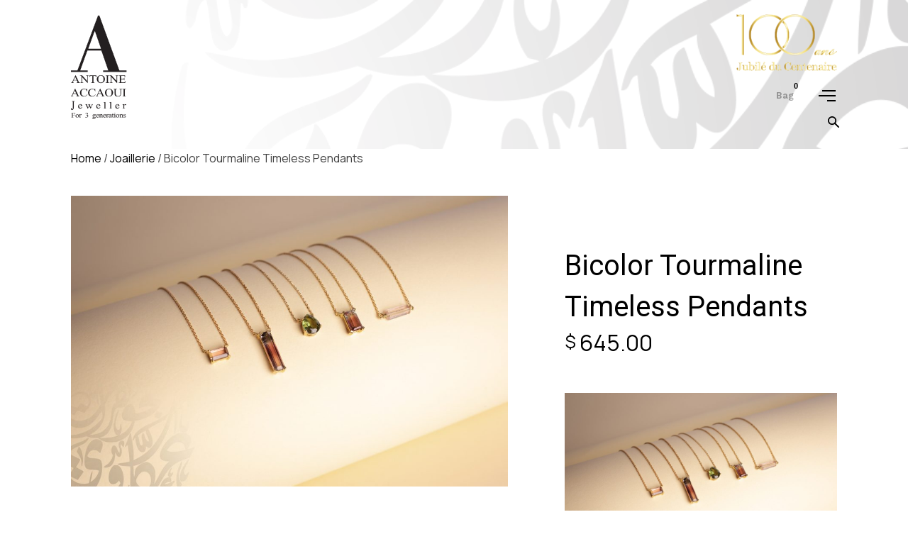

--- FILE ---
content_type: text/html; charset=UTF-8
request_url: https://accaoui.com/product/2302/
body_size: 15647
content:
<!doctype html>
<html lang="en-US">
<head>

<!-- DEFAULT META TAGS -->
<meta charset="UTF-8">
<meta name="viewport" content="width=device-width, initial-scale=1.0, maximum-scale=1.0, user-scalable=0" />
<meta http-equiv="Content-Type" content="text/html; charset=UTF-8" />
<link href="https://fonts.googleapis.com/css2?family=Manrope&display=swap" rel="stylesheet">
<meta property="og:title" content="Bicolor Tourmaline Timeless Pendants - Antoine Accaoui" />
<meta property="og:type" content="website" />
<meta property="og:url" content="https://accaoui.com/product/2302/" />
<meta property="og:image" content="https://accaoui.com/wp-content/uploads/2021/04/W8A0998-WM-1280x853.jpg" />
<meta property="og:image:width" content="1280" />
<meta property="og:image:height" content="853" />
<meta property="og:description" content="[caption id=&quot;attachment_2303&quot; align=&quot;aligncenter&quot; width=&quot;1024&quot;] Pick the pendant that reflects you more[/caption]" />

<title>Bicolor Tourmaline Timeless Pendants &#8211; Antoine Accaoui</title>
<meta name='robots' content='max-image-preview:large' />
<link rel='dns-prefetch' href='//fonts.googleapis.com' />
<link rel='dns-prefetch' href='//use.fontawesome.com' />
<link rel="alternate" type="application/rss+xml" title="Antoine Accaoui &raquo; Feed" href="https://accaoui.com/feed/" />
<link rel="alternate" type="application/rss+xml" title="Antoine Accaoui &raquo; Comments Feed" href="https://accaoui.com/comments/feed/" />
<script type="text/javascript">
/* <![CDATA[ */
window._wpemojiSettings = {"baseUrl":"https:\/\/s.w.org\/images\/core\/emoji\/14.0.0\/72x72\/","ext":".png","svgUrl":"https:\/\/s.w.org\/images\/core\/emoji\/14.0.0\/svg\/","svgExt":".svg","source":{"concatemoji":"https:\/\/accaoui.com\/wp-includes\/js\/wp-emoji-release.min.js?ver=6.4.7"}};
/*! This file is auto-generated */
!function(i,n){var o,s,e;function c(e){try{var t={supportTests:e,timestamp:(new Date).valueOf()};sessionStorage.setItem(o,JSON.stringify(t))}catch(e){}}function p(e,t,n){e.clearRect(0,0,e.canvas.width,e.canvas.height),e.fillText(t,0,0);var t=new Uint32Array(e.getImageData(0,0,e.canvas.width,e.canvas.height).data),r=(e.clearRect(0,0,e.canvas.width,e.canvas.height),e.fillText(n,0,0),new Uint32Array(e.getImageData(0,0,e.canvas.width,e.canvas.height).data));return t.every(function(e,t){return e===r[t]})}function u(e,t,n){switch(t){case"flag":return n(e,"\ud83c\udff3\ufe0f\u200d\u26a7\ufe0f","\ud83c\udff3\ufe0f\u200b\u26a7\ufe0f")?!1:!n(e,"\ud83c\uddfa\ud83c\uddf3","\ud83c\uddfa\u200b\ud83c\uddf3")&&!n(e,"\ud83c\udff4\udb40\udc67\udb40\udc62\udb40\udc65\udb40\udc6e\udb40\udc67\udb40\udc7f","\ud83c\udff4\u200b\udb40\udc67\u200b\udb40\udc62\u200b\udb40\udc65\u200b\udb40\udc6e\u200b\udb40\udc67\u200b\udb40\udc7f");case"emoji":return!n(e,"\ud83e\udef1\ud83c\udffb\u200d\ud83e\udef2\ud83c\udfff","\ud83e\udef1\ud83c\udffb\u200b\ud83e\udef2\ud83c\udfff")}return!1}function f(e,t,n){var r="undefined"!=typeof WorkerGlobalScope&&self instanceof WorkerGlobalScope?new OffscreenCanvas(300,150):i.createElement("canvas"),a=r.getContext("2d",{willReadFrequently:!0}),o=(a.textBaseline="top",a.font="600 32px Arial",{});return e.forEach(function(e){o[e]=t(a,e,n)}),o}function t(e){var t=i.createElement("script");t.src=e,t.defer=!0,i.head.appendChild(t)}"undefined"!=typeof Promise&&(o="wpEmojiSettingsSupports",s=["flag","emoji"],n.supports={everything:!0,everythingExceptFlag:!0},e=new Promise(function(e){i.addEventListener("DOMContentLoaded",e,{once:!0})}),new Promise(function(t){var n=function(){try{var e=JSON.parse(sessionStorage.getItem(o));if("object"==typeof e&&"number"==typeof e.timestamp&&(new Date).valueOf()<e.timestamp+604800&&"object"==typeof e.supportTests)return e.supportTests}catch(e){}return null}();if(!n){if("undefined"!=typeof Worker&&"undefined"!=typeof OffscreenCanvas&&"undefined"!=typeof URL&&URL.createObjectURL&&"undefined"!=typeof Blob)try{var e="postMessage("+f.toString()+"("+[JSON.stringify(s),u.toString(),p.toString()].join(",")+"));",r=new Blob([e],{type:"text/javascript"}),a=new Worker(URL.createObjectURL(r),{name:"wpTestEmojiSupports"});return void(a.onmessage=function(e){c(n=e.data),a.terminate(),t(n)})}catch(e){}c(n=f(s,u,p))}t(n)}).then(function(e){for(var t in e)n.supports[t]=e[t],n.supports.everything=n.supports.everything&&n.supports[t],"flag"!==t&&(n.supports.everythingExceptFlag=n.supports.everythingExceptFlag&&n.supports[t]);n.supports.everythingExceptFlag=n.supports.everythingExceptFlag&&!n.supports.flag,n.DOMReady=!1,n.readyCallback=function(){n.DOMReady=!0}}).then(function(){return e}).then(function(){var e;n.supports.everything||(n.readyCallback(),(e=n.source||{}).concatemoji?t(e.concatemoji):e.wpemoji&&e.twemoji&&(t(e.twemoji),t(e.wpemoji)))}))}((window,document),window._wpemojiSettings);
/* ]]> */
</script>

<link rel='stylesheet' id='orio-default-style-css' href='https://accaoui.com/wp-content/themes/orio/files/css/style.css?ver=1.3.11' type='text/css' media='all' />
<link rel='stylesheet' id='lightcase-css' href='https://accaoui.com/wp-content/themes/orio/files/css/lightcase.css?ver=1.0' type='text/css' media='all' />
<link rel='stylesheet' id='owlcarousel-css' href='https://accaoui.com/wp-content/themes/orio/files/css/owl.carousel.css?ver=1.0' type='text/css' media='all' />
<link rel='stylesheet' id='fontawesome-css' href='https://accaoui.com/wp-content/themes/orio/files/css/font-awesome.min.css?ver=3.2.1' type='text/css' media='all' />
<link rel='stylesheet' id='ionicons-css' href='https://accaoui.com/wp-content/themes/orio/files/css/ionicons.css?ver=3.2.1' type='text/css' media='all' />
<link rel='stylesheet' id='isotope-css' href='https://accaoui.com/wp-content/themes/orio/files/css/isotope.css?ver=2.2' type='text/css' media='all' />
<link rel='stylesheet' id='orio-woo-style-css' href='https://accaoui.com/wp-content/themes/orio/woocommerce/files/css/woocommerce-orio.css?ver=1.3.11' type='text/css' media='all' />
<link rel='stylesheet' id='orio-wp-style-css' href='https://accaoui.com/wp-content/themes/orio/style.css?ver=1.3.11' type='text/css' media='all' />
<style id='orio-wp-style-inline-css' type='text/css'>

			header #logo .text-logo { line-height: 150px; }
			#header #logo img { height: 150px; }
			#header-actions { top: calc(160px + 150px); }
			#header-actions-overlay { top: calc(160px + 150px); }
			header #header-actions-overlay::after { top: calc(-160px - 150px); }
			#menu:not(.classic) #menu-inner { margin-top: calc(160px + 150px); }
			#hero.hero-full { min-height: calc(100vh - 160px - 150px); } 
			#hero.hero-full > .google-map { height: calc(100vh - 160px - 150px) !important; } 
			#single-share.fixed { top: calc(160px + 150px); }
			
			#header:not(.sticky) + #hero-and-body #hero.hero-fullscreen + #page-body { margin-top:  calc(0px - 160px - 150px); }
			#header:not(.sticky) + #hero-and-body #hero.hero-fullscreen { top: calc(0px - 160px - 150px); }
			#header.sticky + #hero-and-body #hero:not(.hero-fullscreen) { margin-top: calc(0px + 160px + 150px); }
			#header.sticky + #hero-and-body > #page-body:first-child { margin-top: calc(0px + 160px + 150px); }
			#hero.hero-fullscreen #page-title { padding-top: calc(160px + 150px) !important; }
			#hero.hero-fullscreen #page-title:not(.title-bottom) { padding-bottom: calc(100px + 150px) !important; }
			#hero.hero-fullscreen.content-overlay #page-title { padding-bottom: calc(100px + 30px + 150px) !important;}
			#hero.hero-fullscreen.content-overlay #page-title.title-bottom { padding-bottom: calc(100px + 60px + 150px) !important;}
			
			@media only screen and (max-width: 1200px) {
			#header:not(.sticky) + #hero-and-body #hero.hero-fullscreen.content-overlay + #page-body { margin-top:  calc(0px - 160px - 80px - 150px);}
			}
			
			@media only screen and (max-width: 768px) {
			#header #logo img { height: 85px !important; }
			
			#hero.hero-full { min-height: calc(100vh - 80px - 85px); } 
			#hero.hero-full > .google-map { height: calc(100vh - 80px - 85px) !important; }
			
			#header:not(.sticky) + #hero-and-body #hero.hero-fullscreen + #page-body { margin-top:  calc(0px - 80px - 85px) !important; }
			#header:not(.sticky) + #hero-and-body #hero.hero-fullscreen.content-overlay + #page-body { margin-top:  calc(0px - 80px - 25px - 85px) !important; }
			#header:not(.sticky) + #hero-and-body #hero.hero-fullscreen { top: calc(0px - 80px - 85px) !important; }
			#hero.hero-fullscreen #page-title { padding-top: calc(80px + 85px) !important; }
			#hero.hero-fullscreen #page-title,
			#hero.hero-fullscreen.content-overlay #page-title,
			#hero.hero-fullscreen.content-overlay #page-title.title-bottom { padding-bottom: 80px !important; }
			}
			body{font-family: "Work Sans";font-weight: 300;font-size: 16px;line-height: 26px;}body strong,body b { font-weight: 500; }.post-cat, .post-date, .comments .time, .meta-author,
				.woocommerce .woocommerce-info, .woocommerce .woocommerce-message, .woocommerce .woocommerce-error, .woocommerce .woocommerce-notice { font-family: "Work Sans";  }#hero #scrolldown span.text, .post-date, .comments .time, .pagination li a { font-size: 14px;  }.post-cat, .meta-author, .widget_archive ul li a { font-size: 16px;  }h1, .h1{font-family: "Yeseva One";font-weight: 400;font-size: 66px;line-height: 91px;text-transform: none;}h1 strong,h1 b { font-weight: 400; }div h1:first-child, div.h1:first-child { margin-top: -0.22em; }div h1:last-child, div.h1:last-child { margin-bottom: -0.22em; }h2, .h2{font-family: "Yeseva One";font-weight: 400;font-size: 40px;line-height: 58px;text-transform: none;}h2 strong,h2 b { font-weight: 400; }div h2:first-child, div.h2:first-child { margin-top: -0.26em; }div h2:last-child, div.h2:last-child { margin-bottom: -0.26em; }h3, .h3{font-family: "Yeseva One";font-weight: 400;font-size: 32px;line-height: 42px;text-transform: none;}h3 strong,h3 b { font-weight: 400; }div h3:first-child, div.h3:first-child { margin-top: -0.18em; }div h3:last-child, div.h3:last-child { margin-bottom: -0.18em; }h4, .h4{font-family: "Yeseva One";font-weight: 400;font-size: 24px;line-height: 35px;text-transform: none;}h4 strong,h4 b { font-weight: 400; }div h4:first-child, div.h4:first-child { margin-top: -0.26em; }div h4:last-child, div.h4:last-child { margin-bottom: -0.26em; }blockquote { font-family: Yeseva One;font-weight: 400;font-size: 24px;line-height: 35px;text-transform: none;}#single-pagination .pagination li a[data-title]::after {font-size: 24px; line-height: 35px;}h5, .h5{font-family: "Yeseva One";font-weight: 400;font-size: 18px;line-height: 28px;text-transform: none;}h5 strong,h5 b { font-weight: 400; }div h5:first-child, div.h5:first-child { margin-top: -0.32em; }div h5:last-child, div.h5:last-child { margin-bottom: -0.32em; }h6, .h6{font-family: "Yeseva One";font-weight: 400;font-size: 14px;line-height: 22px;text-transform: none;}h6 strong,h6 b { font-weight: 400; }div h6:first-child, div.h6:first-child { margin-top: -0.33em; }div h6:last-child, div.h6:last-child { margin-bottom: -0.33em; }#page-title .post-cat, #page-title .post-date, #page-title .meta-author {font-size: 14px; line-height: 22px;}table th {font-family: Yeseva One;font-weight: 400;font-size: 14px; line-height: 22px;text-transform: none;}@media only screen and (max-width: 1024px) { body{ font-size: 15px !important;line-height: 28px !important;}h1:not(.widget-title):not(#reply-title), .h1{ font-size: 58px !important;line-height: 83px !important;}h2:not(.widget-title):not(#reply-title), .h2{ font-size: 34px !important;line-height: 50px !important;}h3:not(.widget-title):not(#reply-title), .h3{ font-size: 26px !important;line-height: 40px !important;}h4:not(.widget-title):not(#reply-title), .h4{ font-size: 20px !important;line-height: 32px !important;}h5:not(.widget-title):not(#reply-title), .h5{ font-size: 16px !important;line-height: 26px !important;}h6:not(.widget-title):not(#reply-title), .h6{ font-size: 14px !important;line-height: 22px !important;} }@media only screen and (max-width: 768px) { body{ font-size: 14px !important;line-height: 26px !important;}h1:not(.widget-title):not(#reply-title), .h1{ font-size: 48px !important;line-height: 68px !important;}h2:not(.widget-title):not(#reply-title), .h2{ font-size: 34px !important;line-height: 50px !important;}h3:not(.widget-title):not(#reply-title), .h3{ font-size: 24px !important;line-height: 36px !important;}h4:not(.widget-title):not(#reply-title), .h4{ font-size: 19px !important;line-height: 29px !important;}h5:not(.widget-title):not(#reply-title), .h5{ font-size: 16px !important;line-height: 26px !important;}h6:not(.widget-title):not(#reply-title), .h6{ font-size: 13px !important;line-height: 21px !important;} }@media only screen and (max-width: 480px) { body{ font-size: 14px !important;line-height: 26px !important;}h1:not(.widget-title):not(#reply-title), .h1{ font-size: 40px !important;line-height: 58px !important;}h2:not(.widget-title):not(#reply-title), .h2{ font-size: 32px !important;line-height: 48px !important;}h3:not(.widget-title):not(#reply-title), .h3{ font-size: 24px !important;line-height: 36px !important;}h4:not(.widget-title):not(#reply-title), .h4{ font-size: 19px !important;line-height: 29px !important;}h5:not(.widget-title):not(#reply-title), .h5{ font-size: 16px !important;line-height: 26px !important;}h6:not(.widget-title):not(#reply-title), .h6{ font-size: 13px !important;line-height: 21px !important;} }.title-alt {font-family: Work Sans;font-weight: 300;text-transform: none;}.title-alt b, .title-alt strong, strong .title-alt,  #reply-title b, #reply-title strong { font-weight: 400; }blockquote cite, .team-role {font-family: Work Sans;font-weight: 300;}nav#main-nav > ul > li > a, #menu.classic nav#main-nav > ul > li > a, #header-actions-overlay .action-overlay .category-list li a, .header-cart .cart-open {font-family: Work Sans;font-weight: 600;font-size: 15px;line-height: 19px;text-transform: none;}.header-cart .cart-open {font-size: 13px;line-height: 30px;}#menu:not(.classic) nav#main-nav > ul > li, #header-actions-overlay .action-overlay .category-list li {margin: 6px 0;}
				@media only screen and (max-width: 1024px) {
				nav#main-nav ul:not(.sub-menu) > li > a, #header-actions-overlay .action-overlay .category-list li a { 
					font-size: 15px !important;
					line-height: 19px !important;
				}}
				@media only screen and (max-width: 768px) {
				nav#main-nav ul:not(.sub-menu) > li > a, #header-actions-overlay .action-overlay .category-list li a {
					font-size: 15px !important;
					line-height: 19px !important;
				}}
				@media only screen and (max-width: 480px) {
				nav#main-nav > ul:not(.sub-menu) > li > a, #header-actions-overlay .action-overlay .category-list li a {
					font-size: 15px !important;
					line-height: 19px !important;
				}}nav#main-nav > ul > li ul.sub-menu li a {font-family: Work Sans;font-weight: 500;font-size: 14px;line-height: 19px;}.portfolio-container .portfolio-name {font-family: Work Sans;font-weight: 300;text-transform: none;}.portfolio-category {font-family: Work Sans;font-weight: 300;font-size: 18px; line-height: 22px;letter-spacing: 0em;text-transform: none;}.post-name, .pagination li a[data-title]::before {font-family: Work Sans;font-weight: 300;text-transform: none;}.product-name {font-family: Roboto;font-weight: 400;text-transform: none;}.product-title {font-family: Roboto;font-weight: 400;text-transform: none;}.sr-button, input[type=submit], input[type=button], .button, button,
						.inline-video::before, .inline-lightcase::before {font-family: Work Sans;font-weight: 400;text-transform: none;}.sr-button strong, .sr-button b { font-weight: 600; }.pagination li a, #page-pagination .pagination li.page span, #page-pagination .pagination li.page a, span.onsale {font-family: Work Sans;font-weight: 600;}.widget-title, #reply-titlefont-family: Work Sans;font-weight: 300;font-size: 13px;text-transform: none;}.widget-title, #reply-title, .tabs ul.tab-nav li .tab-name{font-size: 13px !important;}label, form label {font-family: Work Sans;font-weight: 300;font-size: 15px;text-transform: none;}input[type=text], input[type=password], input[type=email], input[type=number], input[type=tel], textarea, select, .select2-container .select2-selection--single .select2-selection__rendered {font-family: Work Sans;font-weight: 300;font-size: 15px;text-transform: none;}.sr-button.custom-1 { background: #00e4a9 !important; color: #ffffff !important; }.sr-button.custom-1:hover { background: #00be8d !important; color: #ffffff !important; }.sr-button.custom-2 { background: #01e0c8 !important; color: #ffffff !important; }.sr-button.custom-2:hover { background: #01cab5 !important; color: #ffffff !important; }
</style>
<link rel='stylesheet' id='orio-mqueries-style-css' href='https://accaoui.com/wp-content/themes/orio/files/css/mqueries.css?ver=1.3.11' type='text/css' media='all' />
<style id='wp-emoji-styles-inline-css' type='text/css'>

	img.wp-smiley, img.emoji {
		display: inline !important;
		border: none !important;
		box-shadow: none !important;
		height: 1em !important;
		width: 1em !important;
		margin: 0 0.07em !important;
		vertical-align: -0.1em !important;
		background: none !important;
		padding: 0 !important;
	}
</style>
<style id='font-awesome-svg-styles-default-inline-css' type='text/css'>
.svg-inline--fa {
  display: inline-block;
  height: 1em;
  overflow: visible;
  vertical-align: -.125em;
}
</style>
<link rel='stylesheet' id='font-awesome-svg-styles-css' href='https://accaoui.com/wp-content/uploads/font-awesome/v5.12.0/css/svg-with-js.css' type='text/css' media='all' />
<style id='font-awesome-svg-styles-inline-css' type='text/css'>
   .wp-block-font-awesome-icon svg::before,
   .wp-rich-text-font-awesome-icon svg::before {content: unset;}
</style>
<link rel='stylesheet' id='foobox-free-min-css' href='https://accaoui.com/wp-content/plugins/foobox-image-lightbox/free/css/foobox.free.min.css?ver=2.7.41' type='text/css' media='all' />
<link rel='stylesheet' id='acx_smw_widget_style-css' href='https://accaoui.com/wp-content/plugins/acurax-social-media-widget/css/style.css?v=3.3&#038;ver=6.4.7' type='text/css' media='all' />
<link rel='stylesheet' id='contact-form-7-css' href='https://accaoui.com/wp-content/plugins/contact-form-7/includes/css/styles.css?ver=5.8.7' type='text/css' media='all' />
<link rel='stylesheet' id='rs-plugin-settings-css' href='https://accaoui.com/wp-content/plugins/revslider/public/assets/css/rs6.css?ver=6.1.2' type='text/css' media='all' />
<style id='rs-plugin-settings-inline-css' type='text/css'>
#rs-demo-id {}
</style>
<style id='woocommerce-inline-inline-css' type='text/css'>
.woocommerce form .form-row .required { visibility: visible; }
</style>
<link rel='stylesheet' id='wa_order_style-css' href='https://accaoui.com/wp-content/plugins/oneclick-whatsapp-order/assets/css/main-style.css?ver=1.1.0' type='text/css' media='all' />
<link rel='stylesheet' id='noptin_front-css' href='https://accaoui.com/wp-content/plugins/newsletter-optin-box/includes/assets/css/frontend.css?ver=1709030091' type='text/css' media='all' />
<link rel='stylesheet' id='orio-fonts-css' href='https://fonts.googleapis.com/css?family=Work+Sans%3A300%2C500%2C400%2C600%7CYeseva+One%3A400%7CRoboto%3A400&#038;subset=latin%2Clatin-ext&#038;ver=1.0.0' type='text/css' media='all' />
<link rel='stylesheet' id='font-awesome-official-css' href='https://use.fontawesome.com/releases/v5.12.0/css/all.css' type='text/css' media='all' integrity="sha384-REHJTs1r2ErKBuJB0fCK99gCYsVjwxHrSU0N7I1zl9vZbggVJXRMsv/sLlOAGb4M" crossorigin="anonymous" />
<link rel='stylesheet' id='font-awesome-official-v4shim-css' href='https://use.fontawesome.com/releases/v5.12.0/css/v4-shims.css' type='text/css' media='all' integrity="sha384-AL44/7DEVqkvY9j8IjGLGZgFmHAjuHa+2RIWKxDliMNIfSs9g14/BRpYwHrWQgz6" crossorigin="anonymous" />
<style id='font-awesome-official-v4shim-inline-css' type='text/css'>
@font-face {
font-family: "FontAwesome";
font-display: block;
src: url("https://use.fontawesome.com/releases/v5.12.0/webfonts/fa-brands-400.eot"),
		url("https://use.fontawesome.com/releases/v5.12.0/webfonts/fa-brands-400.eot?#iefix") format("embedded-opentype"),
		url("https://use.fontawesome.com/releases/v5.12.0/webfonts/fa-brands-400.woff2") format("woff2"),
		url("https://use.fontawesome.com/releases/v5.12.0/webfonts/fa-brands-400.woff") format("woff"),
		url("https://use.fontawesome.com/releases/v5.12.0/webfonts/fa-brands-400.ttf") format("truetype"),
		url("https://use.fontawesome.com/releases/v5.12.0/webfonts/fa-brands-400.svg#fontawesome") format("svg");
}

@font-face {
font-family: "FontAwesome";
font-display: block;
src: url("https://use.fontawesome.com/releases/v5.12.0/webfonts/fa-solid-900.eot"),
		url("https://use.fontawesome.com/releases/v5.12.0/webfonts/fa-solid-900.eot?#iefix") format("embedded-opentype"),
		url("https://use.fontawesome.com/releases/v5.12.0/webfonts/fa-solid-900.woff2") format("woff2"),
		url("https://use.fontawesome.com/releases/v5.12.0/webfonts/fa-solid-900.woff") format("woff"),
		url("https://use.fontawesome.com/releases/v5.12.0/webfonts/fa-solid-900.ttf") format("truetype"),
		url("https://use.fontawesome.com/releases/v5.12.0/webfonts/fa-solid-900.svg#fontawesome") format("svg");
}

@font-face {
font-family: "FontAwesome";
font-display: block;
src: url("https://use.fontawesome.com/releases/v5.12.0/webfonts/fa-regular-400.eot"),
		url("https://use.fontawesome.com/releases/v5.12.0/webfonts/fa-regular-400.eot?#iefix") format("embedded-opentype"),
		url("https://use.fontawesome.com/releases/v5.12.0/webfonts/fa-regular-400.woff2") format("woff2"),
		url("https://use.fontawesome.com/releases/v5.12.0/webfonts/fa-regular-400.woff") format("woff"),
		url("https://use.fontawesome.com/releases/v5.12.0/webfonts/fa-regular-400.ttf") format("truetype"),
		url("https://use.fontawesome.com/releases/v5.12.0/webfonts/fa-regular-400.svg#fontawesome") format("svg");
unicode-range: U+F004-F005,U+F007,U+F017,U+F022,U+F024,U+F02E,U+F03E,U+F044,U+F057-F059,U+F06E,U+F070,U+F075,U+F07B-F07C,U+F080,U+F086,U+F089,U+F094,U+F09D,U+F0A0,U+F0A4-F0A7,U+F0C5,U+F0C7-F0C8,U+F0E0,U+F0EB,U+F0F3,U+F0F8,U+F0FE,U+F111,U+F118-F11A,U+F11C,U+F133,U+F144,U+F146,U+F14A,U+F14D-F14E,U+F150-F152,U+F15B-F15C,U+F164-F165,U+F185-F186,U+F191-F192,U+F1AD,U+F1C1-F1C9,U+F1CD,U+F1D8,U+F1E3,U+F1EA,U+F1F6,U+F1F9,U+F20A,U+F247-F249,U+F24D,U+F254-F25B,U+F25D,U+F267,U+F271-F274,U+F279,U+F28B,U+F28D,U+F2B5-F2B6,U+F2B9,U+F2BB,U+F2BD,U+F2C1-F2C2,U+F2D0,U+F2D2,U+F2DC,U+F2ED,U+F328,U+F358-F35B,U+F3A5,U+F3D1,U+F410,U+F4AD;
}
</style>
<script type="text/javascript" src="https://accaoui.com/wp-includes/js/jquery/jquery.min.js?ver=3.7.1" id="jquery-core-js"></script>
<script type="text/javascript" src="https://accaoui.com/wp-includes/js/jquery/jquery-migrate.min.js?ver=3.4.1" id="jquery-migrate-js"></script>
<script type="text/javascript" src="https://accaoui.com/wp-content/plugins/revslider/public/assets/js/revolution.tools.min.js?ver=6.0" id="tp-tools-js"></script>
<script type="text/javascript" src="https://accaoui.com/wp-content/plugins/revslider/public/assets/js/rs6.min.js?ver=6.1.2" id="revmin-js"></script>
<script type="text/javascript" src="https://accaoui.com/wp-content/plugins/woocommerce/assets/js/jquery-blockui/jquery.blockUI.min.js?ver=2.7.0-wc.8.6.1" id="jquery-blockui-js" data-wp-strategy="defer"></script>
<script type="text/javascript" id="wc-add-to-cart-js-extra">
/* <![CDATA[ */
var wc_add_to_cart_params = {"ajax_url":"\/wp-admin\/admin-ajax.php","wc_ajax_url":"\/?wc-ajax=%%endpoint%%","i18n_view_cart":"View cart","cart_url":"https:\/\/accaoui.com\/cart\/","is_cart":"","cart_redirect_after_add":"yes"};
/* ]]> */
</script>
<script type="text/javascript" src="https://accaoui.com/wp-content/plugins/woocommerce/assets/js/frontend/add-to-cart.min.js?ver=8.6.1" id="wc-add-to-cart-js" data-wp-strategy="defer"></script>
<script type="text/javascript" id="wc-single-product-js-extra">
/* <![CDATA[ */
var wc_single_product_params = {"i18n_required_rating_text":"Please select a rating","review_rating_required":"yes","flexslider":{"rtl":false,"animation":"slide","smoothHeight":true,"directionNav":false,"controlNav":"thumbnails","slideshow":false,"animationSpeed":500,"animationLoop":false,"allowOneSlide":false},"zoom_enabled":"","zoom_options":[],"photoswipe_enabled":"","photoswipe_options":{"shareEl":false,"closeOnScroll":false,"history":false,"hideAnimationDuration":0,"showAnimationDuration":0},"flexslider_enabled":""};
/* ]]> */
</script>
<script type="text/javascript" src="https://accaoui.com/wp-content/plugins/woocommerce/assets/js/frontend/single-product.min.js?ver=8.6.1" id="wc-single-product-js" defer="defer" data-wp-strategy="defer"></script>
<script type="text/javascript" src="https://accaoui.com/wp-content/plugins/woocommerce/assets/js/js-cookie/js.cookie.min.js?ver=2.1.4-wc.8.6.1" id="js-cookie-js" defer="defer" data-wp-strategy="defer"></script>
<script type="text/javascript" id="woocommerce-js-extra">
/* <![CDATA[ */
var woocommerce_params = {"ajax_url":"\/wp-admin\/admin-ajax.php","wc_ajax_url":"\/?wc-ajax=%%endpoint%%"};
/* ]]> */
</script>
<script type="text/javascript" src="https://accaoui.com/wp-content/plugins/woocommerce/assets/js/frontend/woocommerce.min.js?ver=8.6.1" id="woocommerce-js" defer="defer" data-wp-strategy="defer"></script>
<script type="text/javascript" src="https://accaoui.com/wp-content/plugins/js_composer/assets/js/vendors/woocommerce-add-to-cart.js?ver=5.7" id="vc_woocommerce-add-to-cart-js-js"></script>
<script type="text/javascript" id="foobox-free-min-js-before">
/* <![CDATA[ */
/* Run FooBox FREE (v2.7.41) */
var FOOBOX = window.FOOBOX = {
	ready: true,
	disableOthers: false,
	o: {wordpress: { enabled: true }, fitToScreen:true, images: { showCaptions:false }, rel: '', excludes:'.fbx-link,.nofoobox,.nolightbox,a[href*="pinterest.com/pin/create/button/"]', affiliate : { enabled: false }, error: "Could not load the item"},
	selectors: [
		".foogallery-container.foogallery-lightbox-foobox", ".foogallery-container.foogallery-lightbox-foobox-free", ".gallery", ".wp-block-gallery", ".wp-caption", ".wp-block-image", "a:has(img[class*=wp-image-])", ".foobox"
	],
	pre: function( $ ){
		// Custom JavaScript (Pre)
		
	},
	post: function( $ ){
		// Custom JavaScript (Post)
		
		// Custom Captions Code
		
	},
	custom: function( $ ){
		// Custom Extra JS
		
	}
};
/* ]]> */
</script>
<script type="text/javascript" src="https://accaoui.com/wp-content/plugins/foobox-image-lightbox/free/js/foobox.free.min.js?ver=2.7.41" id="foobox-free-min-js"></script>
<link rel="https://api.w.org/" href="https://accaoui.com/wp-json/" /><link rel="alternate" type="application/json" href="https://accaoui.com/wp-json/wp/v2/product/2302" /><link rel="EditURI" type="application/rsd+xml" title="RSD" href="https://accaoui.com/xmlrpc.php?rsd" />
<meta name="generator" content="WordPress 6.4.7" />
<meta name="generator" content="WooCommerce 8.6.1" />
<link rel="canonical" href="https://accaoui.com/product/2302/" />
<link rel='shortlink' href='https://accaoui.com/?p=2302' />
<link rel="alternate" type="application/json+oembed" href="https://accaoui.com/wp-json/oembed/1.0/embed?url=https%3A%2F%2Faccaoui.com%2Fproduct%2F2302%2F" />
<link rel="alternate" type="text/xml+oembed" href="https://accaoui.com/wp-json/oembed/1.0/embed?url=https%3A%2F%2Faccaoui.com%2Fproduct%2F2302%2F&#038;format=xml" />



<!-- Starting Styles For Social Media Icon From Acurax International www.acurax.com -->
<style type='text/css'>
#acx_social_widget img 
{
width: 35px; 
}
#acx_social_widget 
{
min-width:0px; 
position: static; 
}
</style>
<!-- Ending Styles For Social Media Icon From Acurax International www.acurax.com -->



	<style>
		#sendbtn,
		#sendbtn2,
		.wa-order-button,
		.gdpr_wa_button_input,
		a.wa-order-checkout,
		a.wa-order-thankyou,
		.shortcode_wa_button,
		.shortcode_wa_button_nt,
		.floating_button {
			-webkit-box-shadow: inset 0px 4px 7px 0px rgba(0,0,0,0.25) !important;
			-moz-box-shadow: inset 0px 4px 7px 0px rgba(0,0,0,0.25) !important;
			box-shadow: inset 0px 4px 7px 0px rgba(0,0,0,0.25) !important;
		}

		#sendbtn:hover,
		#sendbtn2:hover,
		.wa-order-button:hover,
		.gdpr_wa_button_input:hover,
		a.wa-order-checkout:hover,
		a.wa-order-thankyou:hover,
		.shortcode_wa_button:hover,
		.shortcode_wa_button_nt:hover,
		.floating_button:hover {
			-webkit-box-shadow: inset 0px 4px 7px 0px rgba(0,0,0,0.25) !important;
			-moz-box-shadow: inset 0px 4px 7px 0px rgba(0,0,0,0.25) !important;
			box-shadow: inset 0px 4px 7px 0px rgba(0,0,0,0.25) !important;
		}
	</style>
	<noscript><style>.woocommerce-product-gallery{ opacity: 1 !important; }</style></noscript>
	<meta name="generator" content="Powered by WPBakery Page Builder - drag and drop page builder for WordPress."/>
<!--[if lte IE 9]><link rel="stylesheet" type="text/css" href="https://accaoui.com/wp-content/plugins/js_composer/assets/css/vc_lte_ie9.min.css" media="screen"><![endif]--><meta name="generator" content="Powered by Slider Revolution 6.1.2 - responsive, Mobile-Friendly Slider Plugin for WordPress with comfortable drag and drop interface." />
<link rel="icon" href="https://accaoui.com/wp-content/uploads/2019/05/cropped-favicon-32x32.png" sizes="32x32" />
<link rel="icon" href="https://accaoui.com/wp-content/uploads/2019/05/cropped-favicon-192x192.png" sizes="192x192" />
<link rel="apple-touch-icon" href="https://accaoui.com/wp-content/uploads/2019/05/cropped-favicon-180x180.png" />
<meta name="msapplication-TileImage" content="https://accaoui.com/wp-content/uploads/2019/05/cropped-favicon-270x270.png" />
<script type="text/javascript">function setREVStartSize(t){try{var h,e=document.getElementById(t.c).parentNode.offsetWidth;if(e=0===e||isNaN(e)?window.innerWidth:e,t.tabw=void 0===t.tabw?0:parseInt(t.tabw),t.thumbw=void 0===t.thumbw?0:parseInt(t.thumbw),t.tabh=void 0===t.tabh?0:parseInt(t.tabh),t.thumbh=void 0===t.thumbh?0:parseInt(t.thumbh),t.tabhide=void 0===t.tabhide?0:parseInt(t.tabhide),t.thumbhide=void 0===t.thumbhide?0:parseInt(t.thumbhide),t.mh=void 0===t.mh||""==t.mh||"auto"===t.mh?0:parseInt(t.mh,0),"fullscreen"===t.layout||"fullscreen"===t.l)h=Math.max(t.mh,window.innerHeight);else{for(var i in t.gw=Array.isArray(t.gw)?t.gw:[t.gw],t.rl)void 0!==t.gw[i]&&0!==t.gw[i]||(t.gw[i]=t.gw[i-1]);for(var i in t.gh=void 0===t.el||""===t.el||Array.isArray(t.el)&&0==t.el.length?t.gh:t.el,t.gh=Array.isArray(t.gh)?t.gh:[t.gh],t.rl)void 0!==t.gh[i]&&0!==t.gh[i]||(t.gh[i]=t.gh[i-1]);var r,a=new Array(t.rl.length),n=0;for(var i in t.tabw=t.tabhide>=e?0:t.tabw,t.thumbw=t.thumbhide>=e?0:t.thumbw,t.tabh=t.tabhide>=e?0:t.tabh,t.thumbh=t.thumbhide>=e?0:t.thumbh,t.rl)a[i]=t.rl[i]<window.innerWidth?0:t.rl[i];for(var i in r=a[0],a)r>a[i]&&0<a[i]&&(r=a[i],n=i);var d=e>t.gw[n]+t.tabw+t.thumbw?1:(e-(t.tabw+t.thumbw))/t.gw[n];h=t.gh[n]*d+(t.tabh+t.thumbh)}void 0===window.rs_init_css&&(window.rs_init_css=document.head.appendChild(document.createElement("style"))),document.getElementById(t.c).height=h,window.rs_init_css.innerHTML+="#"+t.c+"_wrapper { height: "+h+"px }"}catch(t){console.log("Failure at Presize of Slider:"+t)}};</script>
		<style type="text/css" id="wp-custom-css">
			#mtop {
	margin-top:-90px;
}
.team-pic {text-align: center;}		</style>
		<noscript><style type="text/css"> .wpb_animate_when_almost_visible { opacity: 1; }</style></noscript>	<style type="text/css">
		body {font-family: 'Manrope' !important;}
		header#header {background: url(https://accaoui.com/wp-content/uploads/2020/07/BG__Logo.png); background-size: cover;    background-repeat: no-repeat;}		a.wa-shop-button, .wa-order-button, .gdpr_wa_button_input {background-color: #000000 !important;}
		.shop-container .shop-item .product-info .price{display:block !important;}
		/*.woocommerce .product form.cart div.quantity{display:none !important;}*/
		label { color: rgba(0,0,0,0.65) !important;}
		.fa-phone:before{color:#ffffff !important;}
		.mg-flip-container {
  perspective:1000px;
}
.mg-flip-container:hover .mg-flip-content,
.mg-flip-container.hover .mg-flip-content {
  transform:rotateY(180deg);
}
.mg-flip-container,.front-side,.back-side {
  width: 250px;
  height: 145px;
}
.mg-flip-content {
  transition:.6s; /* Flip duration */
  transform-style:preserve-3d;
  position:relative;
}
.front-side,
.back-side {
  backface-visibility:hidden;
  position:absolute;
  top:0;
  left:0;
}
.front-side {
  z-index:2;
  transform:rotateY(0deg);
}
.back-side {
  transform:rotateY(180deg);
}
		#catlink a:hover {opacity:0.8;}
			.boxes {margin-top:40px !important;}
		#footer {background-color:#000000;color:#8e8c8d !important;margin-top:50px; width: 100%;}
		#footer a{color:#ffffff !important;}
		#footer p {padding-left:90px;}
		
		#header-actions{width: 50px !important;}
		
		
		@media only screen and (min-width: 768px) {
			#menu{margin-right: -140px; margin-top: 100px;}
			.years {float: right;margin-top:0px;height: 80px; }
			#header #logo{padding-left:0px;   }
			#header-actions{    top: calc(40px + 120px) !important; right:80px;}
			.noptin-form-footer{margin-left: 60px !important; width: 80% !important;}
			.noptin-optin-form-wrapper .noptin-optin-form .noptin-form-footer{padding: 0px 20px !important;}
		}
		@media only screen and (max-width: 768px) {
			#homelogo {width:75%;}
			.header-search{display:visible !important;}
			#header-actions{    top: calc(10px + 30px) !important; right:-60px;}
			#footer .custom-html-widget{padding-left:30px;}
			.noptin-form-footer{margin-left: 0px !important; width: 80% !important;}
			.noptin-optin-form-wrapper .noptin-optin-form .noptin-form-footer{padding: 0px !important;}
  /* For mobile phones: */
			.menu-toggle span.hamburger:after,.menu-toggle span.hamburger:before{background:#000000 !important;}
  #footer p {padding-left:0px;}
			.years{height:60px;vertical-align: bottom;}
		
}
		#footer .custom-html-widget {padding-right:90px;}
		.fa-facebook-f:before, .fa-instagram:before{color:#ffffff !important;}
						#header .header-inner{  padding: 20px 0 40px 0; }
		
		
	</style>
	
</head>

<body class="product-template-default single single-product postid-2302 theme-orio woocommerce woocommerce-page woocommerce-no-js noptin orio-theme light-style loader-dot limit-full thepage-2302 wpb-js-composer js-comp-ver-5.7 vc_responsive">

<!-- PAGE LOADER -->
<div id="page-loader">
	<span class="loader-icon"></span>
</div>
<!-- PAGE LOADER -->

<!-- PAGE CONTENT -->
<div id="page-content">
	
		
	<!-- HEADER -->
	<header id="header" class="normal">        
		<div class="header-inner clearfix"  >
			
            <!-- LOGO -->
            <div id="logo">
                <a href="https://accaoui.com/">
                	                    	<img id="dark-logo" src="https://accaoui.com/wp-content/uploads/2019/05/accaoui_dark_logo.png" alt="accaoui_dark_logo">                	                    	<img id="light-logo" src="https://accaoui.com/wp-content/uploads/2019/05/accaoui_light_logo.png" alt="accaoui_light_logo">                  	                </a>
				
					
				
            </div>     
						<img class="years" src="/wp-content/uploads/2020/01/100yrs.png" />
            <!-- MAIN NAVIGATION -->
            <div id="menu" class="clearfix hamburger transition-enabled underline">                           	
                <div class="menu-actions">
                                        <div class="menu-toggle"><span class="hamburger"></span></div>
                    					    <div class="header-cart">
    	<a href="https://accaoui.com/cart/" class="cart-open action-search open-action amount-0" data-action="cart-overlay">
			<span class="minicart-icon"><span class="text">Bag</span></span>
            <span class="minicart-count">0</span>
      	</a>
    </div>
	                </div> <!-- END .menu-actions -->
            	
				                                <div id="menu-inner" class="no-widget">
                    <nav id="main-nav" class="underline"><ul id="primary" class=""><li id="menu-item-2050" class="menu-item menu-item-type-post_type menu-item-object-page menu-item-home menu-item-2050"><a href="https://accaoui.com/">Home</a></li>
<li id="menu-item-641" class="menu-item menu-item-type-custom menu-item-object-custom menu-item-has-children menu-item-641"><a href="#">Shop</a>
<ul class="sub-menu">
	<li id="menu-item-2052" class="menu-item menu-item-type-taxonomy menu-item-object-product_cat menu-item-has-children menu-item-2052"><a href="https://accaoui.com/product-category/birthstone/">Birthstone</a>
	<ul class="sub-menu">
		<li id="menu-item-1853" class="menu-item menu-item-type-taxonomy menu-item-object-product_cat menu-item-1853"><a href="https://accaoui.com/product-category/birthstone/winter/">Winter</a></li>
		<li id="menu-item-1851" class="menu-item menu-item-type-taxonomy menu-item-object-product_cat menu-item-1851"><a href="https://accaoui.com/product-category/birthstone/spring/">Spring</a></li>
		<li id="menu-item-1852" class="menu-item menu-item-type-taxonomy menu-item-object-product_cat menu-item-1852"><a href="https://accaoui.com/product-category/birthstone/summer/">Summer</a></li>
		<li id="menu-item-1850" class="menu-item menu-item-type-taxonomy menu-item-object-product_cat menu-item-1850"><a href="https://accaoui.com/product-category/birthstone/fall/">Fall</a></li>
	</ul>
</li>
	<li id="menu-item-1174" class="menu-item menu-item-type-taxonomy menu-item-object-product_cat current-product-ancestor current-menu-parent current-product-parent menu-item-1174"><a href="https://accaoui.com/product-category/joaillerie/">Joaillerie</a></li>
	<li id="menu-item-2023" class="menu-item menu-item-type-taxonomy menu-item-object-product_cat menu-item-2023"><a href="https://accaoui.com/product-category/men-s-corner/">Men ‘s corner</a></li>
	<li id="menu-item-1178" class="menu-item menu-item-type-taxonomy menu-item-object-product_cat menu-item-1178"><a href="https://accaoui.com/product-category/out-of-the-box/">Out of the box</a></li>
	<li id="menu-item-1634" class="menu-item menu-item-type-taxonomy menu-item-object-product_cat menu-item-1634"><a href="https://accaoui.com/product-category/personalized-gifts/">Personalized Gifts (Arabesque)</a></li>
	<li id="menu-item-1181" class="menu-item menu-item-type-taxonomy menu-item-object-product_cat menu-item-1181"><a href="https://accaoui.com/product-category/radiant-rings/">Radiant Rings</a></li>
</ul>
</li>
<li id="menu-item-653" class="menu-item menu-item-type-post_type menu-item-object-page menu-item-653"><a href="https://accaoui.com/customize/">Customize</a></li>
<li id="menu-item-650" class="menu-item menu-item-type-post_type menu-item-object-page menu-item-650"><a href="https://accaoui.com/about/">About us</a></li>
<li id="menu-item-590" class="menu-item menu-item-type-post_type menu-item-object-page menu-item-590"><a href="https://accaoui.com/contact/">Contact</a></li>
</ul></nav>              		               	</div>
                          	</div>
                               
            <div id="header-actions">
								
								
								<div class="header-search">
					<a href="#" class="search-open action-search open-action" data-action="search-overlay">
						<svg class="search" xmlns="http://www.w3.org/2000/svg" viewBox="0 0 43.9 43.9"><path d="M43.1,39.6L29.9,26.4c2-2.7,3.2-6.1,3.2-9.8C33.2,7.4,25.7,0,16.6,0S0,7.4,0,16.6c0,9.2,7.4,16.6,16.6,16.6 c3.7,0,7.1-1.2,9.8-3.2l13.2,13.2c1,1,2.6,1,3.5,0C44.1,42.2,44.1,40.6,43.1,39.6z M4.7,16.6C4.7,10,10,4.7,16.6,4.7 S28.5,10,28.5,16.6c0,6.6-5.3,11.9-11.9,11.9S4.7,23.1,4.7,16.6z"/></svg>
					</a>
          		</div>
           		           		
           						<div class="header-totop"><a class="totop" href="#">
					<svg class="arrow arrow-top" xmlns="http://www.w3.org/2000/svg" viewBox="0 0 43 35.3"><path d="M41,15.7H6.7L18.5,3.9c0.8-0.8,0.8-2,0-2.8c-0.8-0.8-2-0.8-2.8,0L0.6,16.3c-0.2,0.2-0.3,0.4-0.4,0.6c0,0,0,0,0,0.1
		c0,0.1-0.1,0.2-0.1,0.2c0,0,0,0.1,0,0.1c0,0.1,0,0.2,0,0.3c0,0,0,0,0,0c0,0,0,0,0,0c0,0,0,0.1,0,0.1c0,0.5,0.2,1.1,0.6,1.5
		l15.1,15.1c0.8,0.8,2,0.8,2.8,0c0.8-0.8,0.8-2,0-2.8L6.6,19.6H41c1.1,0,2-0.9,2-2C43,16.6,42.1,15.7,41,15.7z"/></svg>
				</a></div>
           		            </div>
            
                        <div id="header-actions-overlay" class="cart-light">
				<a href="" class="action-close header-close"></a>
            									<div class="action-overlay search-overlay">
					<form role="search" method="get" id="header-searchform" class="searchform" action="https://accaoui.com">
						<input type="text" value="" name="s" id="s" placeholder="Enter your search" />
						<input type="hidden" name="post_type" value="product" />
						<input type="submit" id="searchsubmit" value="Search" />
					</form>
					<h6 class="widget-title">Press Enter to start</h6>
				</div>
           		           		           		           		<div class="action-overlay cart-overlay text-dark">
						<h4 class="header-overlay-title cart-title">Bag</h4>
    <div class="menu-cart-content  ajax-cart">
   		

<div class="cart-list" data-items="0">
<ul class="cart_list product_list_widget ">

	
		<li class="empty">No products in the cart.</li>

	
</ul><!-- end product list -->
</div>

	<div class="cart-bottom">
	    </div>

    </div>
					</div>
           					</div> 
			                  
                
                   
          	            <div id="header-widget" class="social">
            	<div class="widget">
                	<ul class="socialmedia-widget normal-style normal align-left"><li class="facebook"><a href="https://facebook.com/bijouxAccaoui" target="_blank"></a></li><li class="instagram"><a href="https://www.instagram.com/BijouxAccaoui" target="_blank"></a></li></ul>                </div>
            </div>
                      
                    
		</div> <!-- END .header-inner -->
		<span class="pseudo-close header-close"></span>
	</header>
	<!-- HEADER -->
	
	<!-- HERO & BODY -->
	<div id="hero-and-body" >
		
	
	
			
						
		

		<!-- PAGEBODY -->
		<section id="page-body">
																																																												<nav class="woocommerce-breadcrumb" aria-label="Breadcrumb"><a href="https://accaoui.com">Home</a>&nbsp;&#47;&nbsp;<a href="https://accaoui.com/product-category/joaillerie/">Joaillerie</a>&nbsp;&#47;&nbsp;Bicolor Tourmaline Timeless Pendants</nav>		
<div class="wrapper">
	
	
	<div id="primary" class="content-area"><main id="main" class="site-main" role="main">		
				
			
<div class="woocommerce-notices-wrapper"></div>
<div id="product-2302" class="post-2302 product type-product status-publish has-post-thumbnail product_cat-joaillerie single-product first instock shipping-taxable purchasable product-type-simple">
	
	<div class="column-section spaced-big clearfix sticky-section" >            
		<div class="column three-fifth">
			<div class="woocommerce-product-gallery woocommerce-product-gallery--with-images woocommerce-product-gallery--columns-4 images" data-columns="4" style="opacity: 0; transition: opacity .25s ease-in-out;">
	<figure class="woocommerce-product-gallery__wrapper">
		<div data-thumb="https://accaoui.com/wp-content/uploads/2021/04/W8A0998-WM-960x640.jpg" class="woocommerce-product-gallery__image do-anim-modern"><a href="https://accaoui.com/wp-content/uploads/2021/04/W8A0998-WM.jpg" data-rel="lightcase:productgallery"><img width="960" height="640" src="https://accaoui.com/wp-content/uploads/2021/04/W8A0998-WM-960x640.jpg" class="attachment-orio-thumb-default size-orio-thumb-default wp-post-image" alt="" title="Pick the pendant that reflects you more" data-src="https://accaoui.com/wp-content/uploads/2021/04/W8A0998-WM.jpg" data-large_image="https://accaoui.com/wp-content/uploads/2021/04/W8A0998-WM.jpg" data-large_image_width="2000" data-large_image_height="1333" decoding="async" fetchpriority="high" srcset="https://accaoui.com/wp-content/uploads/2021/04/W8A0998-WM-960x640.jpg 960w, https://accaoui.com/wp-content/uploads/2021/04/W8A0998-WM-600x400.jpg 600w, https://accaoui.com/wp-content/uploads/2021/04/W8A0998-WM-300x200.jpg 300w, https://accaoui.com/wp-content/uploads/2021/04/W8A0998-WM-1024x682.jpg 1024w, https://accaoui.com/wp-content/uploads/2021/04/W8A0998-WM-768x512.jpg 768w, https://accaoui.com/wp-content/uploads/2021/04/W8A0998-WM-1536x1024.jpg 1536w, https://accaoui.com/wp-content/uploads/2021/04/W8A0998-WM-320x213.jpg 320w, https://accaoui.com/wp-content/uploads/2021/04/W8A0998-WM-640x427.jpg 640w, https://accaoui.com/wp-content/uploads/2021/04/W8A0998-WM-1280x853.jpg 1280w, https://accaoui.com/wp-content/uploads/2021/04/W8A0998-WM-1680x1120.jpg 1680w, https://accaoui.com/wp-content/uploads/2021/04/W8A0998-WM.jpg 2000w" sizes="(max-width: 960px) 100vw, 960px" /></a></div>	</figure>
</div>
		</div><!-- END .single-media -->

		<div class="column two-fifth last-col summary sticky-col">
			<h2 class="product-title">Bicolor Tourmaline Timeless Pendants</h2><div itemprop="offers" itemscope itemtype="http://schema.org/Offer" class="product-price">

	<p class="price"><ins><span class="woocommerce-Price-amount amount"><bdi><span class="woocommerce-Price-currencySymbol">&#36;</span>645.00</bdi></span></ins></p>

	<meta itemprop="price" content="645" />
	<meta itemprop="priceCurrency" content="USD" />
	<link itemprop="availability" href="http://schema.org/InStock" />

</div>
<div class="woocommerce-product-details__short-description">
	<div id="attachment_2303" style="width: 1034px" class="wp-caption aligncenter"><img aria-describedby="caption-attachment-2303" class="size-large wp-image-2303" src="https://accaoui.com/wp-content/uploads/2021/04/W8A0998-WM-1024x682.jpg" alt="" width="1024" height="682" /><p id="caption-attachment-2303" class="wp-caption-text">Pick the pendant that reflects you more</p></div>
</div>
<div class="product_meta">

	
	
	
	
	
</div>

	
	<form class="cart" action="https://accaoui.com/product/2302/" method="post" enctype='multipart/form-data'>
		
		<div class="quantity">
	<span class="qty-button plus"/></span>
    <input type="number" step="1" min="1" max="" name="quantity" value="1" title="Qty" class="input-text qty text" size="4" pattern="[0-9]*" inputmode="numeric" />
    <span class="qty-button minus"/></span>
</div>

		<button type="submit" name="add-to-cart" value="2302" class="single_add_to_cart_button button alt">Add to cart</button>

			</form>

	

		</div><!-- END .single-content -->
	
		
    </div>
             
	<div id="attachment_2303" style="width: 1034px" class="wp-caption aligncenter"><img decoding="async" aria-describedby="caption-attachment-2303" class="size-large wp-image-2303" src="https://accaoui.com/wp-content/uploads/2021/04/W8A0998-WM-1024x682.jpg" alt="" width="1024" height="682" srcset="https://accaoui.com/wp-content/uploads/2021/04/W8A0998-WM-1024x682.jpg 1024w, https://accaoui.com/wp-content/uploads/2021/04/W8A0998-WM-600x400.jpg 600w, https://accaoui.com/wp-content/uploads/2021/04/W8A0998-WM-300x200.jpg 300w, https://accaoui.com/wp-content/uploads/2021/04/W8A0998-WM-768x512.jpg 768w, https://accaoui.com/wp-content/uploads/2021/04/W8A0998-WM-1536x1024.jpg 1536w, https://accaoui.com/wp-content/uploads/2021/04/W8A0998-WM-320x213.jpg 320w, https://accaoui.com/wp-content/uploads/2021/04/W8A0998-WM-640x427.jpg 640w, https://accaoui.com/wp-content/uploads/2021/04/W8A0998-WM-960x640.jpg 960w, https://accaoui.com/wp-content/uploads/2021/04/W8A0998-WM-1280x853.jpg 1280w, https://accaoui.com/wp-content/uploads/2021/04/W8A0998-WM-1680x1120.jpg 1680w, https://accaoui.com/wp-content/uploads/2021/04/W8A0998-WM.jpg 2000w" sizes="(max-width: 1024px) 100vw, 1024px" /><p id="caption-attachment-2303" class="wp-caption-text">Pick the pendant that reflects you more</p></div>	
	<div class="related products">
		<div class="wrapper-medium">

		<h3><strong>Related Products</strong></h3>

				<div class="isotope-grid style-column-2 isotope-spaced-huge shop-container">

			
				<div class="post-1366 product type-product status-publish has-post-thumbnail product_cat-joaillerie shop-item isotope-item last instock shipping-taxable purchasable product-type-simple">

	<div class="shop-item-inner item-inner do-anim">
	    
	<a href="https://accaoui.com/product/love-5/" class="product-media thumb-hover no-overlay scale ">
		<img width="600" height="600" src="https://accaoui.com/wp-content/uploads/2019/06/282786_495359453812822_317902403_n-600x600.jpg" class="attachment-woocommerce_thumbnail size-woocommerce_thumbnail" alt="" decoding="async" srcset="https://accaoui.com/wp-content/uploads/2019/06/282786_495359453812822_317902403_n-600x600.jpg 600w, https://accaoui.com/wp-content/uploads/2019/06/282786_495359453812822_317902403_n-100x100.jpg 100w, https://accaoui.com/wp-content/uploads/2019/06/282786_495359453812822_317902403_n-150x150.jpg 150w" sizes="(max-width: 600px) 100vw, 600px" />	</a>
    
	    
    <div class="product-info">	
    <h4 class="product-name"><a href="https://accaoui.com/product/love-5/">Love Birds Diamond or Ruby set Pendant</a></h4>    
	<span class="price"><ins><span class="woocommerce-Price-amount amount"><bdi><span class="woocommerce-Price-currencySymbol">&#36;</span>650.00</bdi></span></ins></span>
   	
   			<a id="sendbtn" href="https://web.whatsapp.com/send?phone=&text=Hello%2C%20I%20interested%20in%3A%0D%0A%0D%0A%2ALove%20Birds%20Diamond%20or%20Ruby%20set%20Pendant%2A%0A%2APrice%3A%2A%20%24650.00%0A%2AURL%3A%2A%20https%3A%2F%2Faccaoui.com%2Fproduct%2Flove-5%2F%0D%0A%0D%0AThank%20you%21&app_absent=0" title="Complete order on WhatsApp to buy Love Birds Diamond or Ruby set Pendant" target="" class="button add_to_cart_button wa-shop-button product_type_simple">
			Whatsapp us for details		</a>
	    </div>
    
    
	</div>
</div> <!-- END .shop-item -->

			
				<div class="post-1321 product type-product status-publish has-post-thumbnail product_cat-joaillerie shop-item isotope-item first instock shipping-taxable purchasable product-type-simple">

	<div class="shop-item-inner item-inner do-anim">
	    
	<a href="https://accaoui.com/product/joaillerie-9/" class="product-media thumb-hover no-overlay scale ">
		<img width="452" height="538" src="https://accaoui.com/wp-content/uploads/2019/06/423650_411774755504626_115757388_n.jpg" class="attachment-woocommerce_thumbnail size-woocommerce_thumbnail" alt="" decoding="async" loading="lazy" srcset="https://accaoui.com/wp-content/uploads/2019/06/423650_411774755504626_115757388_n.jpg 452w, https://accaoui.com/wp-content/uploads/2019/06/423650_411774755504626_115757388_n-252x300.jpg 252w, https://accaoui.com/wp-content/uploads/2019/06/423650_411774755504626_115757388_n-320x381.jpg 320w" sizes="(max-width: 452px) 100vw, 452px" />	</a>
    
	    
    <div class="product-info">	
    <h4 class="product-name"><a href="https://accaoui.com/product/joaillerie-9/">Pear Lady Di Pendant</a></h4>    
	<span class="price"><ins><span class="woocommerce-Price-amount amount"><bdi><span class="woocommerce-Price-currencySymbol">&#36;</span>1,450.00</bdi></span></ins></span>
   	
   			<a id="sendbtn" href="https://web.whatsapp.com/send?phone=&text=Hello%2C%20I%20interested%20in%3A%0D%0A%0D%0A%2APear%20Lady%20Di%20Pendant%2A%0A%2APrice%3A%2A%20%241%2C450.00%0A%2AURL%3A%2A%20https%3A%2F%2Faccaoui.com%2Fproduct%2Fjoaillerie-9%2F%0D%0A%0D%0AThank%20you%21&app_absent=0" title="Complete order on WhatsApp to buy Pear Lady Di Pendant" target="" class="button add_to_cart_button wa-shop-button product_type_simple">
			Whatsapp us for details		</a>
	    </div>
    
    
	</div>
</div> <!-- END .shop-item -->

			            
		</div>
				
		</div>
	</div>


	<meta itemprop="url" content="https://accaoui.com/product/2302/" />

</div><!-- #product-2302 -->


			

 
    	
	</main></div>
	    
</div> <!-- END .wrapper -->


    
		</section>
		<!-- PAGEBODY -->
		
	</div>   
	<!-- HERO & BODY -->
       
	    <!-- FOOTER -->  
    <footer id="footer" >
		
		<p style="padding-top:20px;"> Note: Prices are calculated on a base price of $1,800 per ounce and tagprices follow on a prorata basis.</p>       	<div class="footer-inner do-anim"> 
            <div class="column-section spaced-big clearfix">
            	<div class="column one-half"><div id="custom_html-2" class="widget_text widget widget_custom_html clearfix"><div class="textwidget custom-html-widget"><p>Menu | <a href="/shop/">online Shop</a> - <a href="/customize/">customized Order</a> - <a href="/contact/">contact Us</a>
</p>
<p>
	NEWSLETTER <br>
				<div class="noptin-inpost-main-wrapper noptin-form-id-1923 noptin-optin-main-wrapper">

				
									<style>.noptin-form-id-1923 .noptin-optin-form-wrapper .noptin-optin-form .noptin-form-header{padding: 0px !important;}
.noptin-form-id-1923 .noptin-optin-form-wrapper .noptin-optin-form .noptin-form-footer .noptin-optin-field-wrapper:not(.noptin-optin-field-wrapper-hidden) .noptin-form-field{background:#464445 !important;height:38px;color:#8e8c8d !important;    -webkit-text-fill-color:#ffffff  !important;}
.noptin-form-id-1923 .noptin-optin-form-wrapper .noptin-optin-form.noptin-form-single-line .noptin-form-fields .noptin-form-submit{border-radius:3px;}
.noptin-form-id-1923 .noptin-optin-form-wrapper .noptin-optin-form.noptin-form-single-line .noptin-form-fields{width:80% !important, margin-left:60px !important;}
</style>
				
				<div style=' background-color:transparent; width:100%; min-height:40px; color:#32373c;border-style: solid; border-radius: 0px; border-width: 4px; border-color: transparent;' data-trigger='immeadiate' data-after-click='#id .class' data-on-scroll='25' data-after-delay='4' data-hide-seconds='604800000' class='noptin-optin-form-wrapper noptin-slide-from-bottom_right'>
	<form class="noptin-optin-form noptin-form-single-line" >

		<div class="noptin-form-header no-image">

			<div class="noptin-form-header-text">

				
				
				
			</div>

			
		</div>

		<div class="noptin-form-footer">

							<div class="noptin-form-fields">

											<div class="noptin-optin-field-wrapper noptin-optin-field-wrapper-email">
							<div class="noptin-field-email">
			<label class="noptin-label" for="email697eac86e637c">Email address</label>
			<input
				name="email"
				id="email697eac86e637c"
				type="email"
				value=""
				class="noptin-text noptin-form-field noptin-form-field__has-placeholder"
									placeholder="Email address"
								required			/>

		</div>						</div>
					
					
					<input type="hidden" name="noptin_form_id" value="1923" />

										<input
						value="subscribe"
						type="submit"
						style="background-color: #778993; color: #fefefe;"
						class="noptin-form-submit " />
				</div>
							
			
							<div style="color:#607D8B;font-size: 14px; font-weight: 400; line-height: 1;margin-top: 10px;" class="noptin-form-note"><p>.</p></div>
			
			<div style="border:1px solid rgba(6, 147, 227, 0.8);display:none;padding:10px;margin-top:10px" class="noptin_feedback_success"></div>
			<div style="border:1px solid rgba(227, 6, 37, 0.8);display:none;padding:10px;margin-top:10px" class="noptin_feedback_error"></div>
		</div>

			</form>

	
</div>

				
			</div>
		
</p></div></div></div><div class="column one-half last-col"><div id="custom_html-3" class="widget_text widget widget_custom_html clearfix"><div class="textwidget custom-html-widget"><span>Jal El Dib Oscar Street, Zard Bldg., Beirut, Lebanon</span><br>
<span><strong>+961 04 711 678</strong>  |  antoine@accaoui.com</span><br><span>
	Copyright © 2019 Accaoui. Created by <a href="https://idigitalpulse.com/" target="_blank" rel="noopener">iDigitalPulse</a>
</span><br>

<span style="font-size:14px;">*Contents are protected intellectual properties and copying them are forbidden under the law. </span>
<div id="acurax_si_widget_simple" class="acx_smw_float_fix widget-acx-social-icons-widget-2-widget" style="text-align:left;">Follow Us <a href="https://facebook.com/bijouxAccaoui" target="_blank" title="Visit Us On Facebook" rel="noopener"><i class="fab fa-facebook-f" style="color:#ffffff;font-size:24px;"></i></a>&nbsp;<a href="https://www.instagram.com/BijouxAccaoui/" target="_blank" title="Visit Us On Instagram" rel="noopener"><i class="fab fa-instagram" style="color:#ffffff;font-size:24px;"></i></a>&nbsp; Whatsapp Us<a id="sendbtn" href="https://wa.me/9613295007?text=Hello%2C+I'm+interested+in+one+of+your+items." title="WhatsApp Us" target="yes" rel="noopener">
       <i class="fab fa-whatsapp" style="color:#ffffff;font-size:24px;"></i>
</a></div>
</div></div></div>            </div>
        </div>        
    </footer>
    <!-- FOOTER --> 
        
</div> <!-- END #page-content -->
<!-- PAGE CONTENT -->

<script type="application/ld+json">{"@context":"https:\/\/schema.org\/","@graph":[{"@context":"https:\/\/schema.org\/","@type":"BreadcrumbList","itemListElement":[{"@type":"ListItem","position":1,"item":{"name":"Home","@id":"https:\/\/accaoui.com"}},{"@type":"ListItem","position":2,"item":{"name":"Joaillerie","@id":"https:\/\/accaoui.com\/product-category\/joaillerie\/"}},{"@type":"ListItem","position":3,"item":{"name":"Bicolor Tourmaline Timeless Pendants","@id":"https:\/\/accaoui.com\/product\/2302\/"}}]},{"@context":"https:\/\/schema.org\/","@type":"Product","@id":"https:\/\/accaoui.com\/product\/2302\/#product","name":"Bicolor Tourmaline Timeless Pendants","url":"https:\/\/accaoui.com\/product\/2302\/","description":"Pick the pendant that reflects you more","image":"https:\/\/accaoui.com\/wp-content\/uploads\/2021\/04\/W8A0998-WM.jpg","sku":2302,"offers":[{"@type":"Offer","price":"645.00","priceValidUntil":"2027-12-31","priceSpecification":{"price":"645.00","priceCurrency":"USD","valueAddedTaxIncluded":"false"},"priceCurrency":"USD","availability":"http:\/\/schema.org\/InStock","url":"https:\/\/accaoui.com\/product\/2302\/","seller":{"@type":"Organization","name":"Antoine Accaoui","url":"https:\/\/accaoui.com"}}]}]}</script>	<script type='text/javascript'>
		(function () {
			var c = document.body.className;
			c = c.replace(/woocommerce-no-js/, 'woocommerce-js');
			document.body.className = c;
		})();
	</script>
	<script type="text/javascript" src="https://accaoui.com/wp-content/themes/orio/files/js/jquery.visible.min.js?ver=1.0" id="visible-js"></script>
<script type="text/javascript" src="https://accaoui.com/wp-content/themes/orio/files/js/jquery.unveil.min.js?ver=2.0" id="unveil-js"></script>
<script type="text/javascript" src="https://accaoui.com/wp-content/themes/orio/files/js/jquery.easing.min.js?ver=1.3" id="easing-js"></script>
<script type="text/javascript" src="https://accaoui.com/wp-content/themes/orio/files/js/tweenMax.js?ver=1.16.1" id="tweenmax-js"></script>
<script type="text/javascript" src="https://accaoui.com/wp-includes/js/imagesloaded.min.js?ver=5.0.0" id="imagesloaded-js"></script>
<script type="text/javascript" src="https://accaoui.com/wp-content/plugins/js_composer/assets/lib/bower/isotope/dist/isotope.pkgd.min.js?ver=5.7" id="isotope-js"></script>
<script type="text/javascript" src="https://accaoui.com/wp-content/themes/orio/files/js/jquery.fitvids.min.js?ver=1.0" id="fitvids-js"></script>
<script type="text/javascript" src="https://accaoui.com/wp-content/themes/orio/files/js/jquery.lightcase.min.js?ver=1.4.5" id="lightcase-js"></script>
<script type="text/javascript" src="https://accaoui.com/wp-includes/js/comment-reply.min.js?ver=6.4.7" id="comment-reply-js" async="async" data-wp-strategy="async"></script>
<script type="text/javascript" id="orio-script-js-extra">
/* <![CDATA[ */
var srvars = {"ajaxurl":"https:\/\/accaoui.com\/wp-admin\/admin-ajax.php"};
/* ]]> */
</script>
<script type="text/javascript" src="https://accaoui.com/wp-content/themes/orio/files/js/script.js?ver=1.3.11" id="orio-script-js"></script>
<script type="text/javascript" src="https://accaoui.com/wp-content/themes/orio/woocommerce/files/js/woocommerce-orio.js?ver=1.3.11" id="orio-woo-js-js"></script>
<script type="text/javascript" src="https://accaoui.com/wp-content/plugins/contact-form-7/includes/swv/js/index.js?ver=5.8.7" id="swv-js"></script>
<script type="text/javascript" id="contact-form-7-js-extra">
/* <![CDATA[ */
var wpcf7 = {"api":{"root":"https:\/\/accaoui.com\/wp-json\/","namespace":"contact-form-7\/v1"}};
/* ]]> */
</script>
<script type="text/javascript" src="https://accaoui.com/wp-content/plugins/contact-form-7/includes/js/index.js?ver=5.8.7" id="contact-form-7-js"></script>
<script type="text/javascript" src="https://accaoui.com/wp-content/plugins/oneclick-whatsapp-order/assets/js/single-product.js?ver=1.1" id="wa-order-single-product-js"></script>
<script type="text/javascript" src="https://accaoui.com/wp-content/plugins/woocommerce/assets/js/sourcebuster/sourcebuster.min.js?ver=8.6.1" id="sourcebuster-js-js"></script>
<script type="text/javascript" id="wc-order-attribution-js-extra">
/* <![CDATA[ */
var wc_order_attribution = {"params":{"lifetime":1.0000000000000000818030539140313095458623138256371021270751953125e-5,"session":30,"ajaxurl":"https:\/\/accaoui.com\/wp-admin\/admin-ajax.php","prefix":"wc_order_attribution_","allowTracking":true},"fields":{"source_type":"current.typ","referrer":"current_add.rf","utm_campaign":"current.cmp","utm_source":"current.src","utm_medium":"current.mdm","utm_content":"current.cnt","utm_id":"current.id","utm_term":"current.trm","session_entry":"current_add.ep","session_start_time":"current_add.fd","session_pages":"session.pgs","session_count":"udata.vst","user_agent":"udata.uag"}};
/* ]]> */
</script>
<script type="text/javascript" src="https://accaoui.com/wp-content/plugins/woocommerce/assets/js/frontend/order-attribution.min.js?ver=8.6.1" id="wc-order-attribution-js"></script>
<script type="text/javascript" src="https://accaoui.com/wp-content/plugins/oneclick-whatsapp-order/assets/js/wa-single-button.js?ver=1.1.0" id="wa_order_main_front_js-js"></script>
<script type="text/javascript" id="noptin_front-js-extra">
/* <![CDATA[ */
var noptin = {"ajaxurl":"https:\/\/accaoui.com\/wp-admin\/admin-ajax.php","resturl":"https:\/\/accaoui.com\/wp-json\/noptin\/v1\/form","nonce":"a56a91e1a7","cookie":null,"connect_err":"Could not establish a connection to the server.","cookie_path":"\/"};
/* ]]> */
</script>
<script type="text/javascript" src="https://accaoui.com/wp-content/plugins/newsletter-optin-box/includes/assets/js/dist/legacy-forms.js?ver=1709030091" id="noptin_front-js"></script>

</body>
</html>

<!-- Page supported by LiteSpeed Cache 7.7 on 2026-02-01 01:29:42 -->

--- FILE ---
content_type: text/css
request_url: https://accaoui.com/wp-content/themes/orio/files/css/style.css?ver=1.3.11
body_size: 129228
content:
/*-----------------------------------------------------------------------------------



		! ! !    R E A D   T H I S    ! ! ! 
		-----------------
		
		It's recomended to use/create a custom css file (ore place them at the end of this file) 
		to do you customizations in order to easily update the main css files without loosing your changes
				


/* -----------------------------------------------------------------------------------

	0.	RESET & CLEARFIX
	1.	BASICS (body, headers, links, etc)ml
	2. 	GENERAL ELEMENTSr
	3.	HEADER
	4.	FOOTER
	5. 	MENU
	6. 	MENU TOGGLE (Hamburger)
	7. 	HEADER / MENU OPTIONS
	8. 	HERO / PAGETITLE
	9. 	PORTFOLIOt
	10. BLOG
	11. COMMENTS
	12. PAGE LOADER-
	13. PAGINATION
	14. EXTERN PLUGINS (smartscroll,masonry,revolution slider, owl)
	15. COLUMNS SECTION
	16. FULLWIDTH SECTION
	17. THUMB OVERLAY EFFECT
	18. ANIMATIONS (portfolio, hero, text, ...)
	19. ELEMENTS / SHORTCODES
	20. WIDGETS
	21. LOGO ADAPTATIONS
	
----------------------------------------------------------------------------------- */



/*---------------------------------------------- 

0. RESET & CLEARFIX

------------------------------------------------*/
html, body, div, span, applet, object, iframe,
h1, h2, h3, h4, h5, h6, p, blockquote, pre,
a, abbr, acronym, address, big, cite, code,
del, dfn, em, font, img, ins, kbd, q, s, samp,
small, strike, strong, sub, sup, tt, var,figure,
b, u, i, center,
dl, dt, dd, ol, ul, li,
fieldset, form, label, legend,
table, caption, tbody, tfoot, thead, tr, th, td {
	margin: 0;
	padding: 0;
	border: 0;
	outline: 0;
	font-size: 100%; }
	
ol, ul  { list-style: none; }

:focus  { outline: 0; }

/* deleting the default appearence for form elements */
input[type=text], input[type=password], input[type=submit], input[type=number], input[type=button], textarea, button, select { -moz-appearance: none; -webkit-appearance: none; }

/* HTML5 display definitions */
article, aside, details, figure, footer, header, hgroup, menu, nav, section, dialog { display: block; }
audio, canvas, video { display: inline-block; }
audio:not([controls]) { display: none; }
[hidden] { display: none; visibility: hidden; }

.clearfix::after { content: ""; display: block; clear: both; visibility: hidden; font-size: 0;  height: 0; }
.clearfix { *display: inline-block; height: 1%; }
.clear { clear: both; display: block; font-size: 0;	height: 0; line-height: 0; width:100%; }


/*---------------------------------------------- 

1. BASICS

------------------------------------------------*/
html {
	height: 100%;
	font-size: 100%;
	-webkit-text-size-adjust: 100%; /* Prevent iOS text size adjust on orientation change without disabling user zoom */
	-ms-text-size-adjust: 100%;
	overflow-x: hidden;
	}
	html.disablescroll { overflow: hidden; } /* SPAB RICE */

body {
	font-family: 'Roboto', 'Helvetica Neue', Helvetica, Arial, sans-serif; 
	font-weight: 300;
	font-size: 15px; 
	line-height: 26px;
	color: rgba(0,0,0,0.74); 
	text-align: left; 
	background: #ffffff;
	min-height: 100%;
	}
	.text-light { color: rgba(255,255,255,0.81); }

::selection { background:rgba(0,0,0,1); color:#ffffff; }
::-moz-selection { background:rgba(0,0,0,1); color:#ffffff; }
::-webkit-selection { background:rgba(0,0,0,1); color:#ffffff; }

.text-light ::selection { background:rgba(255,255,255,1); color:#000000; }
.text-light ::-moz-selection { background:rgba(255,255,255,1); color:#000000; }
.text-light ::-webkit-selection { background:rgba(255,255,255,1); color:#000000; }


/* Headings
---------------------------------------- */
h1, h2, h3, h4, h5, h6,
.h1, .h2, .h3, .h4, .h5, .h6 {
	font-family: 'Roboto'; 
	font-weight: 300;
	color: #000000;
	}
	h1 i, h2 i, h3 i, h4 i, h5 i, h6 i, h1 em, h2 em, h3 em, h4 em, h5 em, h6 em { font-style: italic; }
	h1 b, h2 b, h3 b, h4 b, h5 b, h6 b, h1 strong, h2 strong, h3 strong, h4 strong, h5 strong, h6 strong { font-weight: 400; }
	.text-light h1:not(.colored), .text-light h2:not(.colored), .text-light h3:not(.colored), .text-light h4:not(.colored), .text-light h5:not(.colored), .text-light h6:not(.colored),
	h1.text-light:not(.colored), h2.text-light:not(.colored), h3.text-light:not(.colored), h4.text-light:not(.colored), h5.text-light:not(.colored), h6.text-light:not(.colored),
	.text-light .h1:not(.colored), .text-light .h2:not(.colored), .text-light .h3:not(.colored), .text-light .h4:not(.colored), .text-light .h5:not(.colored), .text-light .h6:not(.colored) { color: #ffffff; }

h1, .h1 { font-size: 66px; line-height: 86px; }
h2, .h2 { font-size: 40px; line-height: 54px; }
h3, .h3 { font-size: 32px; line-height: 42px; }
h4, .h4 { font-size: 24px; line-height: 32px; }
h5, .h5 { font-size: 18px; line-height: 25px; }
h6, .h6 { font-size: 14px; line-height: 20px; }

/* Headers Spacing */
div h1, div h2, div h3, div h4, div h5, div h6 { margin-top: 30px; }
i + h1, i + h2, i + h3, i + h4, i + h5, i + h6 { margin-top: 15px; }
div h1:first-child, div h2:first-child { margin-top: -0.18em; }
div h1:last-child, div h2:last-child { margin-bottom: -0.18em; }
div h3:first-child, div h4:first-child { margin-top: -0.15em; }
div h3:last-child, div h4:last-child { margin-bottom: -0.15em; }
div h5:first-child, div h6:first-child { margin-top: -0.12em; }
div h5:last-child, div h6:last-child { margin-bottom: -0.12em; }
/* delete margin for the big spacings */

h1 + h1, h1 + h2, h1 + h3, h1 + h4, h1 + h5, h1 + h6,
h2 + h1, h2 + h2, h2 + h3, h2 + h4, h2 + h5, h2 + h6,
h3 + h1, h3 + h2, h3 + h3, h3 + h4, h3 + h5, h3 + h6,
h4 + h1, h4 + h2, h4 + h3, h4 + h4, h4 + h5, h4 + h6,
h5 + h1, h5 + h2, h5 + h3, h5 + h4, h5 + h5, h5 + h6,
h6 + h1, h6 + h2, h6 + h3, h6 + h4, h6 + h5, h6 + h6 { margin-top: 0px; }
	
.title-alt { 
	color: rgba(0,0,0,0.35); 
	}
	.text-light .title-alt { color: rgba(255,255,255,0.4) !important; }
	.title-alt b, .title-alt strong, strong .title-alt { font-weight: 400; }

.uppercase, .title-alt.uppercase { text-transform: uppercase; letter-spacing: 0.08em; }

/* headings with link */
h1:not(.product-name) a, h2:not(.product-name) a, h3:not(.product-name) a, h4:not(.product-name) a, h5:not(.product-name) a, h6:not(.product-name) a { 
	color: #000000 !important; 
	transition: background-size 0.3s ease;
	background-image: linear-gradient(#000000, #000000);
	background-size: 0% 2px;
	background-position: left bottom;
	background-repeat: no-repeat;
	}
	h1 a, .h1 a { background-size: 0% 3px;  }
	h1:not(.product-name) a:hover, h2:not(.product-name) a:hover, h3:not(.product-name) a:hover, h4:not(.product-name) a:hover, h5:not(.product-name) a:hover, h6:not(.product-name) a:hover { background-size: 100% 2px;  }
	h1 a:hover, .h1 a:hover { background-size: 100% 3px;  }
.text-light h1:not(.product-name) a, .text-light h2:not(.product-name) a, .text-light h3:not(.product-name) a, .text-light h4:not(.product-name) a, .text-light h5:not(.product-name) a, .text-light h6:not(.product-name) a { color: #ffffff !important; background-image: linear-gradient(#ffffff, #ffffff); }

.notfound {
	font-size: 150px;
	line-height: 190px;
}



/* Forms
---------------------------------------- */
::-webkit-input-placeholder { color: #000000; opacity: 0.35; transition: all 0.3s ease; }
:-moz-placeholder { color: #000000; opacity: 0.35; transition: all 0.3s ease; }
::-moz-placeholder { color: #000000; opacity: 0.35; transition: all 0.3s ease; }
:-ms-input-placeholder { color: #000000; opacity: 0.35; transition: all 0.3s ease; }

.text-light ::-webkit-input-placeholder { color: #ffffff; }
.text-light :-moz-placeholder { color: #ffffff; }
.text-light ::-moz-placeholder { color: #ffffff; }
.text-light :-ms-input-placeholder { color: #ffffff; }

input[type=text], input[type=password], input[type=email], input[type=number],input[type=tel],input[type=date], textarea {
	font-family: 'Roboto'; 
	font-weight: 400;
	font-size: 14px;
	background: transparent;
	border: none;
	border-bottom: 2px solid rgba(0,0,0,0.20);
	line-height: 24px;
	height: 24px;
	color: #000000;
	padding: 0px 0px 5px 0;
	transition: all 200ms ease;
	-moz-border-radius:0px; 
	-khtml-border-radius:0px; 
	-webkit-border-radius:0px;
	border-radius: 0px;
	resize: none;
	}

	.text-light:not(.transparent) input[type=text], .text-light:not(.transparent) input[type=password], .text-light:not(.transparent) input[type=email], .text-light:not(.transparent) input[type=number], .text-light:not(.transparent) input[type=tel], .text-light:not(.transparent) input[type=date], .text-light:not(.transparent) textarea { color: #ffffff; border-color: rgba(255,255,255,0.25); }

	input[type=text]:focus, input[type=password]:focus, input[type=email]:focus, input[type=number]:focus,input[type=tel]:focus,input[type=date]:focus, textarea:focus { border-color: #000000; }
	.text-light:not(.transparent) input[type=text]:focus, .text-light:not(.transparent) input[type=password]:focus, .text-light:not(.transparent) input[type=email]:focus, .text-light:not(.transparent) input[type=number]:focus, .text-light:not(.transparent) input[type=tel]:focus, .text-light:not(.transparent) input[type=date]:focus, .text-light:not(.transparent) textarea:focus { border-color: #ffffff; }

input[type=text].wpcf7-not-valid, input[type=password].wpcf7-not-valid, input[type=email].wpcf7-not-valid, input[type=number].wpcf7-not-valid, input[type=tel].wpcf7-not-valid,input[type=date].wpcf7-not-valid, textarea.wpcf7-not-valid,
.woocommerce-invalid input[type=text], .woocommerce-invalid input[type=password], .woocommerce-invalid input[type=email], .woocommerce-invalid input[type=number], .woocommerce-invalid input[type=tel],.woocommerce-invalid input[type=date], .woocommerce-invalid textarea,
input.false[type=text], input.false[type=password], input.false[type=email], input.false[type=tel],  input.false[type=number], textarea.false,
.check-error input[type=text], .check-error input[type=password], .check-error input[type=email], .check-error input[type=tel],.check-error input[type=date],  .check-error input[type=number], .check-error textarea { border-color: #fa4d5a !important; }

input[type=text], input[type=password], input[type=email], input[type=tel], input[type=date] { width: 100%; max-width: calc(100% - 0px); }
textarea { width: 100%; min-height: 10rem; max-width: calc(100% - 0px); }

input[type=submit], input[type=button], .button, button {
	cursor: pointer;
	display: inline-block;
	font-family: 'Roboto';
	font-weight: 400;
	font-size: 12px;
	line-height: 16px;
	text-align: center;
	margin-bottom: 5px;
    transition: all 0.2s ease;
	color: #ffffff;
	padding: 14px 40px;
	background: #000000;
	border: none;
	position: relative;
	border-radius: 0px;
	-moz-border-radius:0px; 
	-khtml-border-radius:0px; 
	-webkit-border-radius:0px;
	}
	.text-light input[type=submit], .text-light input[type=button], .text-light .button, .text-light button {  background: #ffffff; color: #000000; }

input[type=submit]:hover, input[type=button]:hover, .button:hover, button:hover { background: rgba(0,0,0,0.7); color: #ffffff;  }
.text-light input[type=submit]:hover, .text-light input[type=button]:hover, .text-light .button:hover, .text-light button:hover { background: rgba(255,255,255,0.75); color: #000000;  }
	
select {
	background: transparent;
	border: none;
	border-bottom: 2px solid rgba(0,0,0,0.20);
	font-size: 14px;
	font-weight: 300;
	line-height: 35px;
	height: 35px;
	width: auto;
	max-width: 100%;
	text-overflow: ellipsis;
	padding: 0 15px 0 0px;
	color: #000000;
	-moz-border-radius:0px; 
	-khtml-border-radius:0px; 
	-webkit-border-radius:0px;
	border-radius: 0px;
	min-width: 120px;
	background-image:url(../assets/select-arrow.png);
  	background-position: center right;
	background-repeat: no-repeat;
	-webkit-background-size:11px 8px;
	-moz-background-size:11px 8px;
	-o-background-size:11px 8px;
	background-size:11px 8px;
	}
	.text-light select { color: #ffffff; border-color: #fa4d5a; background-image:url(../assets/select-arrow-light.png); }
	
select option {
	cursor: pointer;
	padding: 5px 7px;
	}
	
label {
	font-weight: 300;
	font-size: 15px;
	width: 100%;
	color: rgba(0,0,0,0.35);
	display: block;
	transition: color 0.2s ease;
	}
	.text-light label { color: rgba(255,255,255,0.4); }
	.form-row.check-error label { color: #fa4d5a; }

label input + span, input[type=radio] + label, input[type=checkbox] + label {
	font-size: 0.9em;
	color: #000000;
	display:inline-block;
	margin-left: 5px;
	display: inline-block;
	width: auto;
	}
	.text-light label input + span, .text-light input[type=radio] + label, .text-light input[type=checkbox] + label { color: #ffffff; }
	
label abbr { 
	color: rgba(0,0,0,0.35);
	text-decoration: none;
	}
	.text-light abbr { color: rgba(255,255,255,0.4); }
	
form {
	margin-top: 20px;
	padding: 1px 0 0 0;			/* work around for margin from form-row */
	}
	div form:first-child { margin: 0;}
	
form .form-row {
	margin-top: 20px;
	position: relative;
	}
	div form:first-child .form-row:first-child,
	div form:first-child .form-row.one-half:nth-child(2),
	div form:first-child .form-row.one-third:nth-child(2), div form:first-child .form-row.one-third:nth-child(3), div form:first-child .form-row.two-third:nth-child(2),
	div form:first-child .form-row.one-fourth:nth-child(2), div form:first-child .form-row.one-fourth:nth-child(3), div form:first-child .form-row.one-fourth:nth-child(4), div form:first-child .form-row.two-fourth:nth-child(2), div form:first-child .form-row.two-fourth:nth-child(3),
	#reply-title + form:first-child .form-row:first-child { margin-top: 0px; }
	
.form-row.hidden {
	display: none;
	}
	
form .form-submit {
	margin-top: 30px;
	}	
	
form .form-note {
	position: fixed;
	width: 300px;
	top: 50%;
	left: 50%;
	-webkit-transform: translateY(-50%) translateX(-50%); 
	-moz-transform: translateY(-50%) translateX(-50%); 
	-ms-transform: translateY(-50%) translateX(-50%); 
	-o-transform: translateY(-50%) translateX(-50%); 
	transform: translateY(-50%) translateX(-50%);
	-webkit-box-sizing:border-box;
	-moz-box-sizing:border-box;
	-ms-box-sizing:border-box;
	box-sizing:border-box;
	z-index: 10;
	display: none;
	color: #ffffff;
	text-align: center;
	}

form .form-note .alert-error, form .form-note .alert-confirm {
	background: #fa4d5a;
	padding: 17px 0px;
	width: 100%;
	}
	form .form-note .alert-confirm {
	background: #38e394;
	}
	
form .form-note.visible {
	-webkit-animation: show-hide 5s 1;
  	-moz-animation: show-hide 5s 1;
  	-ms-animation: show-hide 5s 1;
    animation: show-hide 5s 1;
	}
	@-webkit-keyframes show-hide{0%{opacity:0;visibility: visible;}20%{opacity:1;}80%{opacity:1;}100%{opacity:0;visibility: hidden;}}
	@-moz-keyframes show-hide{0%{opacity:0;visibility: visible;}20%{opacity:1;}80%{opacity:1;}100%{opacity:0;visibility: hidden;}}
	@keyframes show-hide{0%{opacity:0;visibility: visible;}20%{opacity:1;}80%{opacity:1;}100%{opacity:0;visibility: hidden;}}


/* contact form 7 */
.wpcf7-not-valid-tip { display: none !important; }

body:not(.loader-dot):not(.loader-pumping) div.wpcf7 .ajax-loader {
	position: relative;
	width: 2px;
  	height: 30px;
  	-webkit-transform: rotateZ(45deg);
  	-moz-transform: rotateZ(45deg);
  	-o-transform: rotateZ(45deg);
  	-ms-transform: rotateZ(45deg);
  	transform: rotateZ(45deg);
	background: rgba(0,0,0,0.06);
	overflow: hidden;
	margin-left: 30px;
	}
	body:not(.loader-dot):not(.loader-pumping) .text-light div.wpcf7 .ajax-loader { background: rgba(255,255,255,0.12); }

body:not(.loader-dot):not(.loader-pumping) div.wpcf7 .ajax-loader::before {
	content:"";
	position: absolute;
  	top: 0px;
  	left: 0px;
  	width: 100%;
  	height: 100%;
	background: #000000;
	-webkit-animation: loader_line_anim 0.7s cubic-bezier(0.2, 0.6, 0.3, 1) infinite;
  	-moz-animation: loader_line_anim 0.7s cubic-bezier(0.2, 0.6, 0.3, 1) infinite;
  	-o-animation: loader_line_anim 0.7s cubic-bezier(0.2, 0.6, 0.3, 1) infinite;
  	-ms-animation: loader_line_anim 0.7s cubic-bezier(0.2, 0.6, 0.3, 1) infinite;
  	animation: loader_line_anim 0.7s cubic-bezier(0.2, 0.6, 0.3, 1) infinite;
	}
	body:not(.loader-dot):not(.loader-pumping) .text-light div.wpcf7 .ajax-loader::before { background: #ffffff; }

/* loader-dot style */
body.loader-dot div.wpcf7 .ajax-loader {
	position: relative;
	width: 22px;
  	height: 5px;
	margin-left: 10px;
	background: none;
	}

body.loader-dot div.wpcf7 .ajax-loader::before {
	content: "";
  	position: absolute;
  	top: 0px;
  	left: 0px;
  	width: 4px;
  	height: 4px;
  	-webkit-animation: loader_dot_anim 1.2s cubic-bezier(0.2, 0.6, 0.3, 1) infinite;
  	-moz-animation: loader_dot_anim 1.2s cubic-bezier(0.2, 0.6, 0.3, 1) infinite;
  	-o-animation: loader_dot_anim 1.2s cubic-bezier(0.2, 0.6, 0.3, 1) infinite;
  	-ms-animation: loader_dot_anim 1.2s cubic-bezier(0.2, 0.6, 0.3, 1) infinite;
  	animation: loader_dot_anim 1.2s cubic-bezier(0.2, 0.6, 0.3, 1) infinite;
	background: #000000;
	border-radius: 5px;
	}
	body.loader-dot .text-light div.wpcf7 .ajax-loader::before { background: #ffffff; }

.wpcf7-response-output {
	display:block !important;
	border: none !important;
	color: #ffffff !important;
	margin: 0 !important;
	padding: 25px !important;
	position: fixed;
	width: 300px;
	background: #fa4d5a;
	top: 50%;
	left: 50%;
	-webkit-transform: translateY(-50%) translateX(-50%); 
	-moz-transform: translateY(-50%) translateX(-50%); 
	-ms-transform: translateY(-50%) translateX(-50%); 
	-o-transform: translateY(-50%) translateX(-50%); 
	transform: translateY(-50%) translateX(-50%);
	-webkit-box-sizing:border-box;
	-moz-box-sizing:border-box;
	-ms-box-sizing:border-box;
	box-sizing:border-box;
	opacity: 0;
	visibility: hidden;
	}
	.wpcf7-response-output.wpcf7-mail-sent-ok { background: #3ae285; }
	.wpcf7-form.invalid .wpcf7-response-output, .wpcf7-form.sent .wpcf7-response-output {
	-webkit-animation: error_message_show 3.7s cubic-bezier(0.2, 0.6, 0.3, 1) ;
  	-moz-animation: error_message_show 3.7s cubic-bezier(0.2, 0.6, 0.3, 1) ;
  	-o-animation: error_message_show 3.7s cubic-bezier(0.2, 0.6, 0.3, 1) ;
  	-ms-animation: error_message_show 3.7s cubic-bezier(0.2, 0.6, 0.3, 1) ;
  	animation: error_message_show 3.7s cubic-bezier(0.2, 0.6, 0.3, 1) ;
	}

	@-webkit-keyframes error_message_show {
	  0% { opacity: 0; visibility: hidden; }
	  10% { opacity: 1; visibility: visible; }
	  90% { opacity: 1; visibility: visible; }
	  100% { opacity: 0; visibility: hidden; }
	}
	@-moz-keyframes error_message_show {
	   0% { opacity: 0; visibility: hidden; }
	  10% { opacity: 1; visibility: visible; }
	  90% { opacity: 1; visibility: visible; }
	  100% { opacity: 0; visibility: hidden; }
	}
	@keyframes error_message_show {
	  0% { opacity: 0; visibility: hidden; }
	  10% { opacity: 1; visibility: visible; }
	  90% { opacity: 1; visibility: visible; }
	  100% { opacity: 0; visibility: hidden; }
	}


/* Table
---------------------------------------- */
table {
	margin-top: 20px;
	border-collapse: collapse;
	/*table-layout: fixed;*/
	width: 100%;
	max-width: 100%;
	}
	div table:first-child { margin-top: 0px; }

table th {
	font-family: 'Roboto'; 
	font-weight: 400;
	color: #000000;
	font-size: 13px;
	line-height: 1.2em;
	}
	.text-light table th { color: #ffffff; }

table tr { 
	border-bottom: 2px solid rgba(0,0,0,0.2);
	}
	.text-light table tr { border-color: rgba(255,255,255,0.25) !important; }
	
table tbody td, table tbody th, table tfoot td { 
	padding: 10px 0 ;
	}	
	table tbody tr:first-child td, table tbody tr:first-child th { padding-top: 0px; }
	table thead + tbody tr:first-child td { padding-top: 10px; }
	table thead th { padding-bottom: 10px; }	
	
table thead tr th:last-child,
table tbody tr td:last-child,
table tfoot tr td:last-child { text-align: right; }

.table-scroll {
	max-width: 100%;
	overflow-y: auto;
	margin-top: 20px;
	}
	div .table-scroll:first-child { margin-top: 0px; }
	
.table-scroll table {
	min-width: 550px;
	}


/* Links
---------------------------------------- */
a {
	text-decoration: none;
	cursor: pointer;
	-webkit-tap-highlight-color:rgba(0,0,0,0.0);
	color: #000000;
	transition: all 0.2s ease;
	}
	a:hover { color: rgba(0,0,0,0.5); }
	
	.text-light a, a.text-light, .text-dark a.text-light  { color: #ffffff; }
	.text-light a:hover, a.text-light:hover, .text-dark a.text-light:hover  { color: rgba(255,255,255,0.5); }

p a:not(.entry-navigation__item):not(.post-edit-link):not(.fancybox):not(.button):not(.image-text-link) {
	border-bottom: 2px solid rgba(0,0,0,0.2);
	color: #000000;
	}
	p a:not(.entry-navigation__item):not(.post-edit-link):not(.fancybox):not(.button):not(.image-text-link):hover { border-color: #000000; }
	.text-light p a:not(.entry-navigation__item):not(.post-edit-link):not(.fancybox):not(.button):not(.image-text-link) { border-color: rgba(255,255,255,0.25); color: #ffffff; }
	.text-light p a:not(.entry-navigation__item):not(.post-edit-link):not(.fancybox):not(.button):not(.image-text-link):hover { border-color: #ffffff; }
	
blockquote p a { border: none; }



/* Embedded content
---------------------------------------- */
img, object, video, audio {
	max-width: 100%; 
	height: auto;
	display: inline-block;
	margin:0;
    vertical-align:top;
	}
	
/*img {
	width: auto;
	max-width: 100%; 
	border: 0;
	-ms-interpolation-mode: bicubic;
	}*/

p img { margin-top: 25px; }
p img:first-child { margin-top: 0px; }
img.alignleft { margin: 3px 25px 25px 0; float: left; }
img.alignright { margin: 3px 0px 25px 25px; float: right; }

p + video, p + audio, p + figure {
	margin-top: 25px;
	}




/* Lists
---------------------------------------- */
ul {
	margin-top: 15px;
	margin-left: 30px;
	list-style: disc;
	}
	ul.nolist { list-style: none; margin-left: 0px;  }
	div ul:first-child, li ul:first-child { margin-top: 0px; }
	
ol {
	margin-top: 15px;
	margin-left: 30px;
	list-style: decimal;
	}
	div ol:first-child, li ol:first-child { margin-top: 0px; }

ul li, ol li {
	margin-top: 8px;
	}

ul.biglist li, ol.biglist li, ul.nolist li, ol.nolist li {
	color: #000000;
	}
	.text-light ul.biglist li, .text-light ol.biglist li, .text-light ul.nolist li, .text-light ol.nolist li { color: #ffffff; }

ul.biglist li, ol.biglist li {
	font-size: 18px; 
	line-height: 28px;
	margin-top: 12px;
	}
	
ul li:first-child, ol li:first-child { margin-top: 0px; }	


/* Others
---------------------------------------- */
p { 
	margin-top: 15px; 
	}
	div p:first-child {  margin-top: 0px; }	
	
strong, b, dt {
	font-weight: 400;
}

i, dfn, em {
	font-style: italic;
	}

blockquote {
	font-family: 'Roboto'; 
	font-weight: 300;
	font-size: 24px; 
	line-height: 36px;
	color: #000000;
	position: relative;
	max-width: 1200px;
	margin: 40px auto;
	}
	#page-title blockquote { font-size: 36px; line-height: 54px; }
	.column:not(.one-full):not(.one-half) blockquote,
	.single-content blockquote,
	sidebar blockquote { font-size: 20px; line-height: 32px; }
	[class*='wrapper'] blockquote { max-width: 100%; }
	.text-light blockquote, blockquote.text-light { color: #ffffff; }
	div blockquote:first-child { margin-top: 0px; }
	div blockquote:last-child { margin-bottom: 0px; }
	
blockquote > p:first-of-type::before, blockquote > p:first-of-type::after { 
	content: '"';
	font-size: 1.2em;
	line-height: 0;
	vertical-align: -0.25em;
	margin-right: .2em;
	}
	blockquote > p:first-of-type::after { 
	margin-right: 0;
	margin-left: .2em;
	}
	
cite {
	font-size: 16px;
	line-height: 24px;
	font-family: 'Roboto';
	font-weight: 400;
	letter-spacing: 0em;
	font-style: normal;
	margin-top: 15px;
	}
	
blockquote figure {
	margin: 20px auto 0 auto;
	width: 80px;
	height: 80px;
	border-radius: 60px;
	overflow: hidden;
	text-align: center;
	}

blockquote p {
	margin: 0;
	}
	
pre {
	padding: 15px;
	margin-top: 20px;
	font-size: 13px;
	line-height: 18px;
	background: rgba(0,0,0,0.06);
	display: block;
	border-radius: 2px;
	overflow-x: auto;
	}
	.text-light pre { background: rgba(255,255,255,0.12); }
	div pre:first-child { margin-top: 0px; }

code, kbd, tt {
	padding: 0 7px 0 5px;
	display: inline-block;
	border-radius: 2px;
	background: #000000;
	color: #ffffff;
	font-size: 13px;
	line-height: 18px;
	position: relative;
	top: -1px;
	}
	.text-light code, .text-light kbd, .text-light tt { background: #ffffff; color: #000000; }
	
big {
	font-size: 1.2em;
	line-height: 1.5em;
	}

small {
	font-size: 0.85em;
	line-height: 1.2em;
	}

h1 small, h2 small, h3 small, h4 small {
	font-size: 0.6em;
	}

h5 small {
	font-size: 0.75em;
	}

h6 small {
	font-size: 0.85em;
	}

small a {
	border-bottom-width: 1px !important;
	}

mark {
	background: #000000;
	color: #ffffff;
	font-weight: 400;
	padding: 0 2px;
	}
	.text-light mark { background: #ffffff; color: #000000; }

.google-map {
	height: 400px;
}


/*---------------------------------------------- 

2. GENERAL ELEMENTS

------------------------------------------------*/
#page-content {
	overflow: hidden;
	margin: 0;
	min-width: 1200px;
	max-width: 100%;
	min-height: 101vh;
	}
	.loading-end #page-content { min-height: auto; } 	/*workaround for isotope content (without other content) when scrollbar is active*/

#page-body {
	width: calc(100% - 200px);
	max-width: 1440px;
	margin: 0 auto;
	position: relative;
	z-index: 2;						/* because of the content overlay */
	}
	body.limit-big #page-body { max-width: 1680px; }
	body.limit-full #page-body { max-width: none; }
	#header:not(.sticky) + #hero-and-body #hero.hero-fullscreen + #page-body { margin-top:  calc(0px - 160px - 30px); }  /* Logo Height */

	#hero.hero-fullscreen.content-overlay + #page-body { margin-top: -100px; }
	#header:not(.sticky) + #hero-and-body #hero.hero-fullscreen.content-overlay + #page-body { margin-top:  calc(0px - 160px - 100px - 30px); }  /* Logo Height */

.wrapper-small, .wrapper-medium { width: 780px; margin: 0 auto; max-width: calc(100% - 200px); }
.wrapper-medium { width: 1024px; }
.wrapper-small.push-left { margin: 0; }
.wrapper::after, .wrapper-small::after, .wrapper-medium::after { content: ""; display: block; clear: both; visibility: hidden; font-size: 0;  height: 0; }
	
.align-center {
	text-align: center;
	}
	
.align-right {
	text-align: right;
	}
	
/* icons */
i[class*='ion-'], i[class*='fa-'] { color: #000000; }
.text-light i[class*='ion-'], .text-light i[class*='fa-'] { color: #ffffff; }
	
		

/*---------------------------------------------- 

3. HEADER

------------------------------------------------*/
#header {
	z-index: 1501;
	width: 100%;
	position: relative;
	}
	#header.sticky { position: fixed; top: 0; left: 0; width: 100%; }

#header.sticky::after {
	content: "";
	position: absolute;
	top: 0;
	left: 0;
	width: 100%;
	height: 100%;		
	background: #ffffff;
	z-index: 0;
	-webkit-transform: translateY(-100%);
	-moz-transform: translateY(-100%);
	-ms-transform: translateY(-100%);
	-o-transform: translateY(-100%);
	transform: translateY(-100%);
	transition: transform 0.2s ease;
	}
	#header.sticky.sticky-transformed::after, body:not(.hero-fullscreen) #header.sticky::after {
	-webkit-transform: translateY(0);
	-moz-transform: translateY(0);
	-ms-transform: translateY(0);
	-o-transform: translateY(0);
	transform: translateY(0);
	}
	#header.sticky.sticky-transformed.direct::after {
	transition: none;
	}
	
#header .header-inner {
	width: calc(100% - 200px);
	margin: 0 auto;
	padding: 40px 0 40px 0;
	}

#header #logo {
	width: auto;
	display: inline-block;
	position: relative;
	z-index: 1;
	}

#header #logo img { 
	height: 30px; 								/* Logo Height */
	transition: all 0.3s ease;
	} 			

header #logo .text-logo { line-height: 30px; font-size: 20px; font-weight: 400; text-transform: uppercase; } /* Logo Height */

header #logo img#dark-logo + img#light-logo {
	position: absolute;
	top: 0px; 
	left: 0px;
	opacity: 0;
	visibility: hidden;
	}
	header #logo.text-light img#dark-logo { opacity: 0; visibility: hidden; }
	header #logo.text-light img#dark-logo + img#light-logo { opacity: 1; visibility: visible; }

/* Header widgets */
#header-widget {
	position: fixed;
	width: 250px;
	right: -50px;
	bottom: 0px;
	overflow: hidden;
	opacity: 0;
	visibility: hidden;
	-webkit-transition: all 399ms cubic-bezier(0.4, 0.4, 0.000, 1.0), right 0.599s ease, bottom 0.399s ease 0.3s;
	   -moz-transition: all 399ms cubic-bezier(0.4, 0.4, 0.000, 1.0), right 0.599s ease, bottom 0.399s ease 0.3s;
		 -o-transition: all 399ms cubic-bezier(0.4, 0.4, 0.000, 1.0), right 0.599s ease, bottom 0.399s ease 0.3s;
			transition: all 399ms cubic-bezier(0.4, 0.4, 0.000, 1.0), right 0.599s ease, bottom 0.399s ease 0.3s;
	z-index: 1502;
	text-align: right;
	}
	header.menu-is-open #header-widget {
	right: 100px;
	bottom: 40px;
	opacity: 1;
	visibility: visible;
	-webkit-transition: all 599ms cubic-bezier(0.4, 0.4, 0.000, 1.0) 0.3s, right 0.599s ease;
	   -moz-transition: all 599ms cubic-bezier(0.4, 0.4, 0.000, 1.0) 0.3s, right 0.599s ease;
		 -o-transition: all 599ms cubic-bezier(0.4, 0.4, 0.000, 1.0) 0.3s, right 0.599s ease;
			transition: all 599ms cubic-bezier(0.4, 0.4, 0.000, 1.0) 0.3s, right 0.599s ease;
	}

/* Header Actions */
#header-actions {
	position:  fixed;
	z-index: 1503;
	width: 100px;
	top: calc(160px + 30px);					/* logo height */
	right: 0;
	transition: all 0.4s ease 0.7s, top 0.01s ease;
	}
	header.menu-is-open #header-actions, header.action-is-active #header-actions, #page-content[class*='active-pagination'] #header-actions {
	opacity: 0;
	visibility: hidden;
	transition-delay: 0s;
	transition-duration: 0.3s;
	}

/* filter */
.header-filter {
	height: auto;
	text-align: center;
	}

.filter-icon {
	width: 24px;
	height: 10px;
	display: block;
	cursor: pointer;
	position: relative;
	margin: -3px auto 0 auto;
	}

.filter-icon span, .filter-icon span::after, .filter-icon span::before {
	content: "";
	position: absolute;
	top:  calc(50% - 2px);
	left: calc(50% - 2px);
	width: 4px;
	height: 4px;
	background: #000000;
	border-radius: 2px;
	transition: all 0.2s ease;
	}
	.text-light .filter-icon span, .text-light .filter-icon span::after, .text-light .filter-icon span::before { background: #ffffff; }	
	.filter-icon span::after {
	left: 9px;
	top: 0;
	}
	.filter-icon span::before {
	left: -9px;
	top: 0;
	}
	.filter-icon:hover span {
	top:  calc(50% - 0px);
	}
	.filter-icon:hover span::after {
	top:  -5px;
	}
	.filter-icon:hover span::before {
	top:  -3px;
	}

/* language */
.menu-language {
	margin-top:  20px;
	height: 16px;
	text-align: center;
	}
	#header-actions .menu-language:first-child { margin-top: 0px; }

#menu-inner .menu-language {
	text-align: right;
	margin-top: 30px;
	display: none;
}

.menu-language a {
	font-size: 11px;
	line-height: 16px;
	height: 16px;
	text-transform: uppercase;
	letter-spacing: 0.04em;
	display: inline-block;
	vertical-align: top;
	}

.menu-language a.show-language {
	border-bottom: 1px solid #000000;
	}

.menu-language ul {
	list-style: none;
	display: inline-block;
	margin: 0;
	padding-left: 4px;
	border-left: 1px solid rgba(0,0,0,0.26);
	height: 16px;
	}

.menu-language ul li {
	height: 16px;
	display: inline-block;
	vertical-align: top;
	}



/* search */
.header-search {
	height: 20px;
	margin-top:  20px;
	text-align: center;
	}
	#header-actions .header-search:first-child { margin-top: 0px; }

.header-search > a {
	display: inline-block;
	width: 16px;
	height: 20px;
	transition: all 0.2s ease;
	text-align: center;
	border-radius: 40px;
	padding: 1px;
	}

.search {
	fill: #000000;
	transition: all 0.3s ease;
	}
	.text-light .search { fill: #ffffff; }


/* to top */
.header-totop {
	height: 16px;
	margin-top:  20px;
	text-align: center;
	opacity: 0;
	visibility: hidden;
	transition: all 0.4s ease;
	position: relative;
	top: 5px;
	}
	#header-actions .header-totop.visible { opacity: 1; visibility: visible; top: 0; }
	#header-actions .header-totop:first-child { margin-top: 0px; }
	.header-totop.visible {
	opacity: 1;
	visibility: visible;	
	}

.header-totop a.totop {
	display: inline-block;
	width: 16px;
	height: 16px;
	margin: 0;
	}

.arrow { 
	width: 16px; 
	height: 16px;
	display: inline-block; 
	position: relative; 
	fill: #000000;
	transition: all 0.2s ease;
	}
	.text-light .arrow { fill: #ffffff; }
	.arrow.arrow-top {
	-webkit-transform:  rotate(90deg);
  	-moz-transform:  rotate(90deg);
  	-ms-transform:  rotate(90deg);
  	-o-transform:  rotate(90deg);
  	transform:  rotate(90deg);
	}
	.arrow.arrow-bottom {
	-webkit-transform:  rotate(-90deg);
  	-moz-transform:  rotate(-90deg);
  	-ms-transform:  rotate(-90deg);
  	-o-transform:  rotate(-90deg);
  	transform:  rotate(-90deg);
	}
	.arrow.arrow-right {
	-webkit-transform:  rotate(180deg);
  	-moz-transform:  rotate(180deg);
  	-ms-transform:  rotate(180deg);
  	-o-transform:  rotate(180deg);
  	transform:  rotate(180deg);
	}


/* Header Actions OVERLAY */
#header-actions-overlay {
	position: fixed;
	top: calc(160px + 30px);						/* logo height */
	right: -50px;
	width: 210px;
	height: calc(100% - 160px - 30px - 150px);		/* logo height + widget height */
	z-index: 1501;
	opacity: 0;
	visibility: hidden;
	-webkit-transition: all 0.599s ease, right 599ms cubic-bezier(0.4, 0.4, 0.000, 1.0);
	   -moz-transition: all 0.599s ease, right 599ms cubic-bezier(0.4, 0.4, 0.000, 1.0);
		 -o-transition: all 0.599s ease, right 599ms cubic-bezier(0.4, 0.4, 0.000, 1.0);
			transition: all 0.599s ease, right 599ms cubic-bezier(0.4, 0.4, 0.000, 1.0);
	}
	header.action-is-active #header-actions-overlay {
	right: 100px;
	opacity: 1;
	visibility: visible;
	-webkit-transition: all 0.115s ease, right 599ms cubic-bezier(0.4, 0.4, 0.000, 1.0);
	   -moz-transition: all 0.115s ease, right 599ms cubic-bezier(0.4, 0.4, 0.000, 1.0);
		 -o-transition: all 0.115s ease, right 599ms cubic-bezier(0.4, 0.4, 0.000, 1.0);
			transition: all 0.115s ease, right 599ms cubic-bezier(0.4, 0.4, 0.000, 1.0);
	}

header #header-actions-overlay::after {
	content: "";
	height: 100vh;
	width: 350px;
	position: absolute;
	top: calc(-160px - 30px);
	right: -451px;
	z-index: -1;
	opacity: 0;
	visibility: hidden;
	-webkit-transition: right 0.599s cubic-bezier(0.4, 0.4, 0.000, 1.0), all 0.01s ease 0.6s;
	   -moz-transition: right 0.599s cubic-bezier(0.4, 0.4, 0.000, 1.0), all 0.01s ease 0.6s;
		 -o-transition: right 0.599s cubic-bezier(0.4, 0.4, 0.000, 1.0), all 0.01s ease 0.6s;
			transition: right 0.599s cubic-bezier(0.4, 0.4, 0.000, 1.0), all 0.01s ease 0.6s;
	}

#header-actions-overlay .action-close { 
	width: 18px;
	height: 18px;
	position: absolute;
	top: -100px;
	right: 0px;
	visibility: hidden;
	opacity: 0;
	transition: all 0.4s ease;
	}
	header.header-right #header-actions-overlay .action-close { left: 20px; right: auto; }
	header.action-is-active #header-actions-overlay .action-close {
	visibility: visible;
	opacity: 1;
	transition-delay: 0.4s;
	}

#header-actions-overlay .action-close::after, #header-actions-overlay .action-close::before {
	content: "";
	position: absolute;
	width: 24px;
	height: 2px;
	left: calc(50% - 12px);
	top: 6px;
	-webkit-transform: translateY(0) rotate(45deg);
	-moz-transform: translateY(0) rotate(45deg);
	-ms-transform: translateY(0) rotate(45deg);
	-o-transform: translateY(0) rotate(45deg);
	transform: translateY(0) rotate(45deg);
  	background-color: #000000;
	transition: all 0.2s ease;
	}	
	#header-actions-overlay .action-close::before {
	-webkit-transform: translateY(0) rotate(-45deg);
	-moz-transform: translateY(0) rotate(-45deg);
	-ms-transform: translateY(0) rotate(-45deg);
	-o-transform: translateY(0) rotate(-45deg);
	transform: translateY(0) rotate(-45deg);
	}
	#header-actions-overlay .action-close:hover::after, #header-actions-overlay .action-close:hover::before { background-color: #808080 !important; }

#header-actions-overlay .header-overlay-title { 
	position: absolute;
	top: -105px;
	left: 0px;
	visibility: hidden;
	opacity: 0;
	transition: all 0.4s ease;
	}
	header.action-is-active #header-actions-overlay .header-overlay-title { 
	visibility: visible;
	opacity: 1;
	transition-delay: 0.4s; 
	}

#header-actions-overlay .widget-title { 
	opacity: 0.3;
	margin-bottom: 15px;
	}

/* filter / search / category action */
#header-actions-overlay .action-overlay.filter-overlay,
#header-actions-overlay .action-overlay.search-overlay,
#header-actions-overlay .action-overlay.category-overlay,
#header-actions-overlay .action-overlay.cart-overlay {
	transition: all 0.4s ease;
	visibility: hidden;
	opacity: 0;
	text-align: right;
	position: absolute;
	top: 0;
	left: 0;
	width: 100%;
	}
	header.action-is-active.filter-overlay #header-actions-overlay .action-overlay.filter-overlay,
	header.action-is-active.search-overlay #header-actions-overlay .action-overlay.search-overlay,
	header.action-is-active.category-overlay #header-actions-overlay .action-overlay.category-overlay,
	header.action-is-active.cart-overlay #header-actions-overlay .action-overlay.cart-overlay {
	visibility: visible;
	opacity: 1;
	transition-delay: 0.4s;
	}

#header-actions-overlay .action-overlay .category-list {
	list-style:  none;
	margin: 0;
	padding: 0;
	}

#header-actions-overlay .action-overlay .category-list li {
	margin: 0.5em 0;
	} 	
	#header-actions-overlay .action-overlay .category-list li:first-child { margin-top: 0; }
	#header-actions-overlay .action-overlay .category-list li:last-child { margin-bottom: 0; }

#header-actions-overlay .action-overlay .category-list li a {
	position: relative;
	font-family: 'Roboto'; 
	font-weight: 300;
	font-size: 28px;
	display: inline-block;
	width: auto;
	color: #000000;
	line-height: 36px;
	}

#header-actions-overlay .action-overlay .category-list li a::after {
	content: "";
	position: absolute;
	bottom: 0;
	left: 0;
	width: 0px;
	height: 2px;
	background: rgba(0,0,0,0.26);
	transition: all 0.3s ease;
	}
	#menu.throughline ~ #header-actions-overlay .action-overlay .category-list li a::after  {
	background: #000000;
	left: -1px;
	bottom: calc(50% - 1px);
	}
	#header-actions-overlay .action-overlay .category-list li.active a::after, #header-actions-overlay .action-overlay .category-list li a:hover::after {
	width: 100%;
	}
	#menu.throughline ~ #header-actions-overlay .action-overlay .category-list li.active a::after, #menu.throughline ~ #header-actions-overlay .action-overlay .category-list li a:hover::after {
	width: calc(100% + 1px);
	}

/* search overlay */
#header-actions-overlay .action-overlay .searchform input[type=text] {
	font-size: 1.45em;
	line-height: 1.5em;
	height: auto;
	border: none;
	background: none;
	padding: 0;
	margin: 0;
	display: block;
	text-align: right;
	width: 100%;
	max-width: 100%;
	}
	#header-actions-overlay .action-overlay .searchform input[type=text]::-webkit-input-placeholder { opacity: 1; }
	#header-actions-overlay .action-overlay .searchform input[type=text]:-moz-placeholder { opacity: 1; }
	#header-actions-overlay .action-overlay .searchform input[type=text]::-moz-placeholder { opacity: 1; }
	#header-actions-overlay .action-overlay .searchform input[type=text]:-ms-input-placeholder { opacity: 1; }
	#header-actions-overlay .action-overlay .searchform input[type=text]:focus::-webkit-input-placeholder { opacity: 0.25; }
	#header-actions-overlay .action-overlay .searchform input[type=text]:focus:-moz-placeholder { opacity: 0.25; }
	#header-actions-overlay .action-overlay .searchform input[type=text]:focus::-moz-placeholder { opacity: 0.25; }
	#header-actions-overlay .action-overlay .searchform input[type=text]:focus:-ms-input-placeholder { opacity: 0.25; }

#header-actions-overlay .action-overlay .searchform input[type=submit] {
	display: none;
	}

#header-actions-overlay .action-overlay.search-overlay .widget-title {
	margin-top: 5px;
	}



/*---------------------------------------------- 

4. FOOTER

------------------------------------------------*/
#footer {
	width: calc(100% - 200px);
	max-width: 1440px;
	margin: 0 auto;
	}
	body.limit-big #footer { max-width: 1680px; }
	body.limit-full #footer { max-width: none; }
	
#footer .footer-inner {
	padding: 40px 0;
	}


/*---------------------------------------------- 

5. 	MENU

------------------------------------------------*/
#menu {
	float: right;
	transition: all 0.4s ease 0.7s;
	position: relative;						
	z-index: 1501;							/* when header ist sticky */
	}
	header.action-is-active #menu {
	opacity: 0;
	visibility: hidden;
	transition-delay: 0s;
	transition-duration: 0.3s;
	}

/* hamburger menu appearance */
#menu:not(.classic) #menu-inner {
	position: fixed;
	top: 0;
	right: -150px;
	padding-right: 100px;
	width: 210px;									/* to not stick to the left */
	margin-top: calc(160px + 30px);					/* logo height */
	height: calc(100% - 160px - 30px - 150px);		/* logo height + widget height */
	z-index: 1501;
	overflow-y: auto;
	opacity: 0;
	visibility: hidden;
	-webkit-transition: all 0.599s ease, right 599ms cubic-bezier(0.4, 0.4, 0.000, 1.0);
	   -moz-transition: all 0.599s ease, right 599ms cubic-bezier(0.4, 0.4, 0.000, 1.0);
		 -o-transition: all 0.599s ease, right 599ms cubic-bezier(0.4, 0.4, 0.000, 1.0);
			transition: all 0.599s ease, right 599ms cubic-bezier(0.4, 0.4, 0.000, 1.0);
	}
	header.menu-is-open #menu:not(.classic) #menu-inner {
	right: 0px;
	opacity: 1;
	visibility: visible;
	-webkit-transition: all 0.115s ease, right 599ms cubic-bezier(0.4, 0.4, 0.000, 1.0);
	   -moz-transition: all 0.115s ease, right 599ms cubic-bezier(0.4, 0.4, 0.000, 1.0);
		 -o-transition: all 0.115s ease, right 599ms cubic-bezier(0.4, 0.4, 0.000, 1.0);
			transition: all 0.115s ease, right 599ms cubic-bezier(0.4, 0.4, 0.000, 1.0);
	}	

nav#main-nav ul {
	list-style: none;
	margin: 0;
	padding: 0;
	}

#menu:not(.classic) nav#main-nav > ul > li {
	margin: 0.5em 0;
	display: block;
	padding: 0;
	position: relative;
	-webkit-transform: translateY(45px);
  	-moz-transform: translateY(45px);
  	-ms-transform: translateY(45px);
  	-o-transform: translateY(45px);
  	transform: translateY(45px);
	-webkit-transition: all 499ms cubic-bezier(0.4, 0.1, 0.000, 1.0);
	   -moz-transition: all 499ms cubic-bezier(0.4, 0.1, 0.000, 1.0);
		 -o-transition: all 499ms cubic-bezier(0.4, 0.1, 0.000, 1.0);
			transition: all 499ms cubic-bezier(0.4, 0.1, 0.000, 1.0);
	opacity: 0;
	visibility: hidden;
	text-align: right;
	} 	
	#menu:not(.classic) nav#main-nav > ul > li:first-child { margin-top: 0; }
	#menu:not(.classic) nav#main-nav > ul > li:last-child { margin-bottom: 0; }

	header.menu-is-open #menu:not(.classic) nav#main-nav > ul > li {
		-webkit-transition: all 799ms cubic-bezier(0.4, 0.1, 0.000, 1.0);
		   -moz-transition: all 799ms cubic-bezier(0.4, 0.1, 0.000, 1.0);
			 -o-transition: all 799ms cubic-bezier(0.4, 0.1, 0.000, 1.0);
				transition: all 799ms cubic-bezier(0.4, 0.1, 0.000, 1.0);
		-webkit-transform: translateY(0%);
		-moz-transform: translateY(0%);
		-ms-transform: translateY(0%);
		-o-transform: translateY(0%);
		transform: translateY(0%); 
		opacity: 1;
		visibility: visible;
	}
	header #menu:not(.classic) nav#main-nav > ul > li  { transition-delay: 0s; }
	header #menu:not(.classic) nav#main-nav > ul > li:nth-child(2)  { transition-delay: 0.03s; }
	header #menu:not(.classic) nav#main-nav > ul > li:nth-child(3)  { transition-delay: 0.06s; }
	header #menu:not(.classic) nav#main-nav > ul > li:nth-child(4)  { transition-delay: 0.09s; }
	header #menu:not(.classic) nav#main-nav > ul > li:nth-child(5)  { transition-delay: 0.12s; }
	header #menu:not(.classic) nav#main-nav > ul > li:nth-child(6)  { transition-delay: 0.15s; }
	header #menu:not(.classic) nav#main-nav > ul > li:nth-child(7)  { transition-delay: 0.18s; }
	header #menu:not(.classic) nav#main-nav > ul > li:nth-child(8)  { transition-delay: 0.21s; }
	header #menu:not(.classic) nav#main-nav > ul > li:nth-child(9)  { transition-delay: 0.24s; }
	header.menu-is-open #menu:not(.classic) nav#main-nav > ul > li  { transition-delay: 0s; }
	header.menu-is-open #menu:not(.classic) nav#main-nav > ul > li:nth-child(2)  { transition-delay: 0.05s; }
	header.menu-is-open #menu:not(.classic) nav#main-nav > ul > li:nth-child(3)  { transition-delay: 0.1s; }
	header.menu-is-open #menu:not(.classic) nav#main-nav > ul > li:nth-child(4)  { transition-delay: 0.15s; }
	header.menu-is-open #menu:not(.classic) nav#main-nav > ul > li:nth-child(5)  { transition-delay: 0.20s; }
	header.menu-is-open #menu:not(.classic) nav#main-nav > ul > li:nth-child(6)  { transition-delay: 0.25s; }
	header.menu-is-open #menu:not(.classic) nav#main-nav > ul > li:nth-child(7)  { transition-delay: 0.30s; }
	header.menu-is-open #menu:not(.classic) nav#main-nav > ul > li:nth-child(8)  { transition-delay: 0.45s; }
	header.menu-is-open #menu:not(.classic) nav#main-nav > ul > li:nth-child(9)  { transition-delay: 0.50s; }
		

nav#main-nav ul > li > a {
	font-family: 'Roboto'; 
	font-weight: 300;
	font-size: 28px;
	display: inline-block;
	width: auto;
	color: #000000;
	height: auto;
	line-height: 36px;
	position: relative;
	vertical-align: bottom;			/* workaround bottom margin */
	}

#menu.classic nav#main-nav > ul > li > a {
    font-weight: 500;
    font-size: 13px;
    line-height: 20px;
    letter-spacing: .08em;
    text-transform: uppercase;
	}

nav#main-nav ul > li > a small { opacity: 0.25; }

nav#main-nav ul > li > a::after {
	content: "";
	position: absolute;
	bottom: 0px;
	left: 0px;
	width: 0%;
	height: 2px;
	background: rgba(0,0,0,0.26);
	transition: all 0.3s ease;
	}
	.throughline nav#main-nav ul > li > a::after { bottom: calc(50% - 1px); left: -1px; background:#000000; }
	nav#main-nav ul > li > a:hover::after, nav#main-nav ul > li.current_page_item > a::after  {
		width: 100%;
	}
	.throughline nav#main-nav ul > li > a:hover::after, .throughline nav#main-nav ul > li.current_page_item > a::after  {
		width: calc(100% + 1px);
	}
	
nav#main-nav > ul > li ul.sub-menu {
	margin: 0;
	padding: 7px 0 12px 2px;
	display: none;
	width: auto;
	}

nav#main-nav > ul > li ul.sub-menu li a {
	font-family: Roboto;
	font-weight: 300;
	font-size: 18px;
	line-height: 25px;
	height: auto;
	}

#menu.classic nav#main-nav > ul > li ul.sub-menu li a {
	font-size: 13px;
	line-height: 21px;
	letter-spacing: 0;
    text-transform: none;
	}


/* classic menu appearance */
@media only screen and (min-width: 1025px) {
#menu.classic .menu-actions {
	float: right;
	}

#menu.classic #menu-inner, #menu.classic #menu-inner-scroll {
	float: left;
	}

#menu.classic nav#main-nav > ul > li {
	margin: 0 10px;
	float: left;
	padding: 0;
	position: relative;
	} 
	#menu.classic nav#main-nav > ul > li:first-child { margin-left: 0; }
	#menu.classic nav#main-nav > ul > li:last-child { margin-right: 0; }

#menu.classic nav#main-nav > ul > li > a {
	display: block;
	}

#menu.classic #menu-inner.text-light nav#main-nav > ul > li > a {
	color: #ffffff;
	}
	#menu.classic #menu-inner.text-light nav#main-nav ul > li > a::after {
	background: rgba(255,255,255,0.31);
	}
	#menu.classic.throughline #menu-inner.text-light nav#main-nav ul > li > a::after {
	background: #ffffff;
	}

#menu.classic nav#main-nav > ul > li > ul.sub-menu {
	margin: 0;
	padding: 8px 12px 12px 12px;
	max-width: 200px;
	position: absolute;
	bottom: 0;
	left: -12px;
	background: #ffffff;
	-webkit-transform: translateY(100%);
	-moz-transform: translateY(100%);
	-ms-transform: translateY(100%);
	-o-transform: translateY(100%);
	transform: translateY(100%);
	
	display: block;
	opacity: 0; filter: alpha(opacity=0); -ms-filter:"progid:DXImageTransform.Microsoft.Alpha(Opacity=0)";
	visibility: hidden;
	transition: all 0.2s ease 0.2s;
	}
	#menu.classic nav#main-nav > ul > li:hover > ul.sub-menu { 
	opacity: 1; filter: alpha(opacity=100); -ms-filter:"progid:DXImageTransform.Microsoft.Alpha(Opacity=100)";
	visibility: visible;
	transition: all 0.3s ease 0.2s;
	}

#menu.classic nav#main-nav > ul > li ul.sub-menu li {
	margin-top: 5px;
	}
	#menu.classic nav#main-nav > ul > li ul.sub-menu li:first-child { margin-top: 0px; }

#menu.classic nav#main-nav > ul > li ul.sub-menu li a {
	display: inline-block;
	margin: 0;
	}
}


	/* go to page (pseudo ajax)*/
	#page-content.go-to-page, #page-content.go-to-page #header.sticky {
		-webkit-transition: all 689ms cubic-bezier(0.4, 0.4, 0.000, 1.0);
		   -moz-transition: all 689ms cubic-bezier(0.4, 0.4, 0.000, 1.0);
			 -o-transition: all 689ms cubic-bezier(0.4, 0.4, 0.000, 1.0);
				transition: all 689ms cubic-bezier(0.4, 0.4, 0.000, 1.0);
	}

	#page-content.go-to-page { right: 100% !important; opacity: 0; }
	#page-content.go-to-page #header.sticky { left: -100% !important;}


/*---------------------------------------------- 

6. 	MENU ACTIONS (Hamburger + language)

------------------------------------------------*/
.menu-actions {
	position: relative;
	z-index: 1502;
	}

.menu-toggle {
	width: 24px;
	height: 30px;
	position: relative;
	display: block;
	cursor: pointer;
	overflow: hidden;
	float: right;
	margin-left: 35px;
	}
	#menu.classic .menu-toggle {
	display: none;
	}
	
/* hamburger animation */
.menu-toggle span.hamburger, .menu-toggle span.hamburger:after, .menu-toggle span.hamburger:before {
	content: "";
	display: block;
	width: 100%;
	height: 2px;
	background: #000000;
	position: absolute;
	top: 50%; margin-top: -1.5px;
	right: 0;
	-webkit-transform: rotate(0deg);
  	-moz-transform: rotate(0deg);
  	-o-transform: rotate(0deg);
  	transform: rotate(0deg);
	-webkit-transition: all 0.3s cubic-bezier(0.600, 0.000, 0.200, 1.000), margin 0.3s ease 0.3s, transform 0.3s ease, background 0.05s ease 0.27s;
	   -moz-transition: all 0.3s cubic-bezier(0.600, 0.000, 0.200, 1.000), margin 0.3s ease 0.3s, transform 0.3s ease, background 0.05s ease 0.27s;
		 -o-transition: all 0.3s cubic-bezier(0.600, 0.000, 0.200, 1.000), margin 0.3s ease 0.3s, transform 0.3s ease, background 0.05s ease 0.27s;
			transition: all 0.3s cubic-bezier(0.600, 0.000, 0.200, 1.000), margin 0.3s ease 0.3s, transform 0.3s ease, background 0.05s ease 0.27s;
	-webkit-transition-timing-function: cubic-bezier(0.600, 0.000, 0.200, 1.000);
	   -moz-transition-timing-function: cubic-bezier(0.600, 0.000, 0.200, 1.000);
		 -o-transition-timing-function: cubic-bezier(0.600, 0.000, 0.200, 1.000);
			transition-timing-function: cubic-bezier(0.600, 0.000, 0.200, 1.000);
	}
	.menu-toggle span.hamburger:before { margin-top: -7px; top: 0; width: 80%; }
	.menu-toggle span.hamburger:after { margin-top: 7px; top: 0; width: 50%; }

	header:not(.menu-is-open) .text-light .menu-toggle span.hamburger, 
	header:not(.menu-is-open) .text-light .menu-toggle span.hamburger:after, 
	header:not(.menu-is-open) .text-light .menu-toggle span.hamburger:before {
	background: #ffffff;
	}

	header:not(.menu-is-open) .menu-toggle:hover span:before,
	header:not(.menu-is-open) .menu-toggle:hover span:after {
		width: 100%;
	}
	

/* open navigation anim */
header.menu-is-open .menu-toggle span.hamburger {
	background: transparent;
}

header.menu-is-open .menu-toggle span:before,
header.menu-is-open .menu-toggle span:after {
	-webkit-transition: margin 0.3s cubic-bezier(0.600, 0.000, 0.200, 1.000), transform 0.3s ease 0.3s, background 0.3s ease 0.2s;
	   -moz-transition: margin 0.3s cubic-bezier(0.600, 0.000, 0.200, 1.000), transform 0.3s ease 0.3s, background 0.3s ease 0.2s;
		 -o-transition: margin 0.3s cubic-bezier(0.600, 0.000, 0.200, 1.000), transform 0.3s ease 0.3s, background 0.3s ease 0.2s;
			transition: margin 0.3s cubic-bezier(0.600, 0.000, 0.200, 1.000), transform 0.3s ease 0.3s, background 0.3s ease 0.2s;
	-webkit-transition-timing-function: cubic-bezier(0.600, 0.000, 0.200, 1.000);
	   -moz-transition-timing-function: cubic-bezier(0.600, 0.000, 0.200, 1.000);
		 -o-transition-timing-function: cubic-bezier(0.600, 0.000, 0.200, 1.000);
			transition-timing-function: cubic-bezier(0.600, 0.000, 0.200, 1.000);

	margin: 0;
	width: 100%;
	-webkit-transform: rotate(135deg);
	-moz-transform: rotate(135deg);
	-o-transform: rotate(135deg);
	transform: rotate(135deg);
}

header.menu-is-open .menu-toggle span:after {
	-webkit-transform: rotate(-135deg);
	-moz-transform: rotate(-135deg);
	-o-transform: rotate(-135deg);
	transform: rotate(-135deg);
}

/* animation (page-content needed for the pagination anim) */
#page-content, #hero-and-body, #page-body, #hero, #footer {
	right: 0px;
	position: relative;
	-webkit-transition: left 599ms cubic-bezier(0.4, 0.4, 0.000, 1.0), right 599ms cubic-bezier(0.4, 0.4, 0.000, 1.0);
	   -moz-transition: left 599ms cubic-bezier(0.4, 0.4, 0.000, 1.0), right 599ms cubic-bezier(0.4, 0.4, 0.000, 1.0);
		 -o-transition: left 599ms cubic-bezier(0.4, 0.4, 0.000, 1.0), right 599ms cubic-bezier(0.4, 0.4, 0.000, 1.0);
			transition: left 599ms cubic-bezier(0.4, 0.4, 0.000, 1.0), right 599ms cubic-bezier(0.4, 0.4, 0.000, 1.0);
	}
	header.menu-is-open ~ #hero-and-body, header.menu-is-open ~ #page-body, header.menu-is-open ~ #hero, header.menu-is-open ~ #footer,
	header.action-is-active ~ #hero-and-body, header.action-is-active ~ #page-body, header.action-is-active ~ #hero, header.action-is-active ~ #footer {
	right: 350px;
	transition-delay: 0.06s;
	}


/*---------------------------------------------- 

8. HERO / PAGETITLE

------------------------------------------------*/
#hero {
	position: relative;
	overflow: hidden;
	width: calc(100% - 200px);
	max-width: 1440px;
	margin: 0 auto;
	}
	body.limit-big #hero { max-width: 1680px; }
	body.limit-full #hero { max-width: none; }
		
#hero { background: #ffffff; }
#hero.text-light { background: #000000; }
	
#hero.hero-full { min-height: calc(100vh - 160px - 30px); } 			/* Logo Height */

#hero.hero-fullscreen { 
	min-height: 100vh;
	width: 100%;
	max-width: 100% !important;
	} 
	#header:not(.sticky) + #hero-and-body #hero.hero-fullscreen { top: calc(0px - 160px - 30px); }  /* Logo Height */
	#header.sticky + #hero-and-body #hero:not(.hero-fullscreen) { margin-top: calc(0px + 160px + 30px); }  /* Logo Height */
	#header.sticky + #hero-and-body > #page-body:first-child { margin-top: calc(0px + 160px + 30px); }  /* Logo Height */

#hero.hero-fullscreen.type-slider { height: auto !important; min-height: auto !important; } /* for revolution slider to hide the bar on mobile */

#hero.hero-auto[class*='forceratio-'] { min-height: 70vh; } /* will be adapted by js */


/* hero pagetitle */
#hero #page-title {
	padding-top: 80px;
	padding-bottom: 80px;
	position: relative;
	z-index: 1;
	}
	#hero:not(.no-bg) #page-title:not(.wrapper-small) { width: calc(100% - 80px); padding-left: 40px; padding-right: 40px; }
	#hero.no-bg #page-title { padding-top: 0; }
	#hero.hero-fullscreen #page-title:not(.wrapper-small) { width: calc(100% - 200px); padding-left: 100px; padding-right: 100px; padding-top: calc(160px + 30px) !important; }  /* Logo Height */
	#hero.hero-fullscreen #page-title.title-center { padding-top: 80px; }
	
#hero.hero-full #page-title, #hero.hero-fullscreen #page-title, #hero[class*='forceratio-'] #page-title {
	margin-top: 0px;
	position: absolute;
	top: 50%;
	left: 50%;
	-webkit-transform: translateY(-50%) translateX(-50%); 
	-moz-transform: translateY(-50%) translateX(-50%); 
	-ms-transform: translateY(-50%) translateX(-50%); 
	-o-transform: translateY(-50%) translateX(-50%); 
	transform: translateY(-50%) translateX(-50%);
	}

#hero.hero-full #page-title.title-top, #hero.hero-fullscreen #page-title.title-top, #hero[class*='forceratio-'] #page-title.title-top,
#hero.hero-full #page-title.title-bottom, #hero.hero-fullscreen #page-title.title-bottom, #hero[class*='forceratio-'] #page-title.title-bottom,
#hero.hero-full #page-title.push-bottom:not(.title-top), #hero.hero-fullscreen #page-title.push-bottom:not(.title-top), #hero[class*='forceratio-'] #page-title.push-bottom:not(.title-top) {
	padding-top: 80px;
	top: 0;
	-webkit-transform: translateY(0%) translateX(-50%); 
	-moz-transform: translateY(0%) translateX(-50%); 
	-ms-transform: translateY(0%) translateX(-50%); 
	-o-transform: translateY(0%) translateX(-50%); 
	transform: translateY(0%) translateX(-50%);
	}
	
#hero.hero-full #page-title.title-bottom, #hero.hero-fullscreen #page-title.title-bottom, #hero[class*='forceratio-'] #page-title.title-bottom { 
	top: auto;
	bottom: 0;
	padding-bottom: 80px;
	padding-top: 100px;
	}
	
#hero.hero-full #page-title.push-bottom:not(.title-top), #hero.hero-fullscreen #page-title.push-bottom:not(.title-top), #hero[class*='forceratio-'] #page-title.push-bottom:not(.title-top) { 
	top: auto;
	bottom: 0;
	}

/* google map for hero*/	
#hero > .google-map { height: 400px; }
#hero.hero-full > .google-map { height: calc(100vh - 160px - 30px); }

/* scroll down */
#hero #scrolldown { 
	position: absolute;
	bottom: 30px;
	left: calc(50%);
	min-width: 7.5px;  /* to center the arrow only pixel perfect */
	-webkit-transform: translateX(-50%);
  	-moz-transform: translateX(-50%);
  	-ms-transform: translateX(-50%);
  	-o-transform: translateX(-50%);
  	transform: translateX(-50%);
	z-index: 100;
	}
	#hero.content-overlay #scrolldown { bottom: 130px; }
	#hero #scrolldown.left, #hero #scrolldown.right { left: 48px; -webkit-transform: translateX(0%); -moz-transform: translateX(0%); -ms-transform: translateX(0%); -o-transform: translateX(0%); transform: translateX(0%); }
	#hero #scrolldown.right { left: auto; right: 48px; }
	#hero.hero-fullscreen #scrolldown.left { left: 100px; }
	#hero.hero-fullscreen #scrolldown.right { right: 100px; }

#hero #scrolldown span.text { 
	font-size: 13px;
	font-weight: 400;
	line-height: 20px;
	display: inline-block;
	color: #000000;
	transition: all 0.3s ease;
	}
	#hero #scrolldown.text-light span.text { color: #ffffff; }
	#hero #scrolldown:hover span.text { opacity: 0.45; }
	#hero #scrolldown:not(.center) .scroll-icon + span.text { padding-left: 25px;}

#hero #scrolldown .scroll-icon { 
	position: absolute;
	top: calc(50% - 10px);
	left: -0px;
	border: 1.5px solid #000000;
	width: 12px;
	height: 18px;
	border-radius: 8px;
	transition: all 0.3s ease;
	}
	#hero #scrolldown.text-light .scroll-icon { border-color: #ffffff; }
	#hero #scrolldown:hover .scroll-icon { opacity: 0.5; }
	#hero #scrolldown.center.icon-text .scroll-icon { 
	top: -24px;
	left: calc(50% - 7.5px);
	}
	#hero #scrolldown.icon .scroll-icon { 
	position: relative;
	top: auto;
	left: auto;
	display: block;
	}

#hero #scrolldown .scroll-icon::after { 
	content: "";
	position: absolute;
	top: 5px;
	left: 4.5px;
	width: 3px;
	height: 3px;
	border-radius: 6px;
	background: #000000;
	-webkit-animation: scrolldown-anim 1.8s infinite ease;
	-moz-animation: scrolldown-anim 1.8s infinite ease;
	-o-animation: scrolldown-anim 1.8s infinite ease;
	animation: scrolldown-anim 1.8s infinite ease;
	}
	#hero #scrolldown.text-light .scroll-icon::after { background: #ffffff; }
	
@-webkit-keyframes scrolldown-anim {
	40% { top: 5px; }
	75% { top: 10px; }
	100% { top: 5px; }
}
@-moz-keyframes scrolldown-anim {
	40% { top: 5px; }
	75% { top: 10px; }
	100% { top: 5px; }
}
@-o-keyframes scrolldown-anim {
	40% { top: 5px; }
	75% { top: 10px; }
	100% { top: 5px; }
}
@keyframes scrolldown-anim {
	40% { top: 5px; }
	75% { top: 10px; }
	100% { top: 5px; }
}


	


/*---------------------------------------------- 

9. PORTFOLIO

------------------------------------------------*/
.portfolio-category {
	font-family: 'Roboto'; 
	font-weight: 300; 
	letter-spacing: 0.03em;
	line-height: 1.5em;
	color: rgba(0,0,0,0.35);
	}
	.text-light .portfolio-category { color: rgba(255,255,255,0.4); }
	
.portfolio-info {
	margin-top: 25px;
	margin-bottom: 25px;
	}

.isotope-grid:not(.isotope-spaced):not(.isotope-spaced-big):not(.isotope-spaced-huge) .portfolio-info {
	padding-left: 30px;
	padding-bottom: 15px;
	}
	
.portfolio-category + .portfolio-name {
	margin-top: 0px;
	}


/*---------------------------------------------- 

10. BLOG

------------------------------------------------*/
.post-date {
	font-family: 'Roboto'; 
	font-size: 13px;
	font-weight: 400;
	color: rgba(0,0,0,0.35);
	}
	.text-light .post-date { color: rgba(255,255,255,0.45); }

.post-cat {
	font-family: 'Roboto'; 
	font-size: 13px;
	font-weight: 400;
	}

.blog-info {
	margin-top: 25px;
	margin-bottom: 30px;
	}
	.isotope-spaced-huge .blog-info { margin-bottom: 0; }
	div .blog-info:first-child { margin-top: 0; }

.blog-item.sticky .blog-info {
	background: rgba(0,0,0,0.03);
	margin-top: 0;
	padding: 20px;
	border-radius: 2px;
	}
	.text-light .blog-item.sticky .blog-info { background: rgba(255,255,255,0.09); }

.blog-item .blog-info .post-name { 
	margin-top: 7px;
    font-weight: 400;
	}
	.blog-item .blog-info .post-name:first-child { margin-top: 0; }

.blog-item .blog-info .post-name + p, .blog-item .blog-info .post-name + blockquote { 
	margin-top: 15px;
	}

.blog-item .blog-info blockquote { 
	font-size: 16px;
	line-height: 25px;
	margin-bottom: 0;
	}

.blog-item .blog-info blockquote cite { 
	font-size: 13px;
	}

.blog-item .blog-info .info-bottom { 
	margin-top: 10px;
	overflow: hidden;
	}

.blog-item .blog-info .info-bottom .read-more { 
	float: right;
	}
	
	
/*	Single Blog
-------------------------------------------------*/	
#page-title .post-cat {
	margin-top: 10px;
	height: auto;
	display: inline-block;
	position: relative;
	}

#page-title .post-cat + .post-name, #page-title .post-cat + .title-alt {
	margin-top: 10px;
	}

#page-title .post-meta {
	margin-top: 15px;
	height: auto;
	display: inline-block;
	position: relative;
	}

.meta-author {
	font-family: 'Roboto'; 
	font-size: 13px;
	font-weight: 400;
	display: inline-block;
	}

.post-date + .meta-author {
	margin-left: 15px;
	}

#page-title .post-meta .meta-author span {
	color: rgba(0,0,0,0.35);
	}
	.text-light #page-title .post-meta .meta-author span { color: rgba(255,255,255,0.4); }


#blog-single .blog-media {
	width: 1100px;
	max-width: 100%;
	margin: 0 auto;
	margin-top: 40px;
	text-align: center;
	}
	#blog-single .blog-media:first-child, #blog-single div .blog-media:first-child { margin-top: 0px; }
	
#blog-single .blog-content {
	margin-top: 50px;
	}
	#blog-single .blog-content:first-child, #blog-single div .blog-content:first-child { margin-top: 0px; }
	
#blog-single .blog-share {
	margin-top: 25px;
	}

#blog-single .meta-tags {
	margin-top: 0;
	}

#blog-single .meta-tags a {
	font-size: 0.85em;
	line-height: 1.3em;
	display: inline-block;
	}


	
	
/*---------------------------------------------- 

11. COMMENTS

------------------------------------------------*/

/* Comments 
----------------------------*/
#blog-comments {
	margin-top: 80px;
	}
	
.comments .comment-list {
	background: none;
	list-style: none;
	margin: 0;
	padding: 0;
	}
	
.comments .comment-list {
	margin-top: 20px;
	}	
	
.comments .comment-list .comment { 
	margin-top: 20px;
	}
	.comments .comment-list .comment:first-child {
		margin-top: 0px;
		}	
	
.comments .comment .comment-inner {
	position: relative;
	}
		
.comments .comment .children { 
	margin-left: 50px; 
	margin-top: 20px;
	list-style: none;
	}
	
.comments .user {
	float: left;
	width: 40px;
    -moz-border-radius: 999px;
    -webkit-border-radius: 999px;
    -o-border-radius: 999px;
	border-radius: 999px;
	}
	.comments .user img {
    -moz-border-radius: 999px;
    -webkit-border-radius: 999px;
    -o-border-radius: 999px;
	border-radius: 999px;
	}
	
.comments .time {
	font-size: 13px;
	line-height: 22px;
	font-weight: 400;
	text-transform: none; 
	letter-spacing: normal;
	margin-top: 0px;
	display: inline-block;
	color: rgba(0,0,0,0.35);
	}
	.text-light .comments .time { color: rgba(255,255,255,0.4); }
	
.comments .name {
	position: relative;
	}
	
.comments .comment-content {
	margin-left: 55px;
	position: relative;
	}

.comments .comment-content p {
	margin-top: 10px;
	}
		
.comments .comment-reply-link, .comments #cancel-comment-reply-link {
	display: inline-block;
	font-weight: 400;
	font-size: 13px;
	line-height: 22px;
	margin-left: 20px;
	}
	
.comments #respond {
	margin-top: 40px;
	margin-left: 55px;
	}

.bypostauthor  { border-top: 1px solid transparent; } 	/* needed for theme check */

/* Leave comment
----------------------------*/
.leavecomment textarea {
	min-height: 100px;
	}

#single-pagination + .leavecomment { 
	margin-top: 80px;
	padding-top: 0px;
	}

#reply-title {
	font-size: 13px;
	line-height: 22px;
	font-weight: 400;
	}
	
#respond form, .leavecomment form {
	margin-top: 0px;
	}
	
.comment-notes {
	font-size: 0.85em;
	line-height: 1.5em;
	}
	


/*---------------------------------------------- 

12. PAGE LOADER

------------------------------------------------*/
#page-loader {
	position: fixed;
  	top: 0;
  	left: 0;
  	width: 100%;
  	height: 100%;
  	z-index: 1500;					/* big z-index for revolution slider */
	-webkit-transition: opacity 0.4s ease;
	   -moz-transition: opacity 0.4s ease;
	    -ms-transition: opacity 0.4s ease;
	     -o-transition: opacity 0.4s ease;
	        transition: opacity 0.4s ease;
	background: #ffffff;
	}
	.loaded #page-loader { opacity: 0; transition-delay: 0.9s; }
	.loading-end #page-loader { display: none; }

/* loader-line style */
body:not(.loader-dot):not(.loader-pumping) #page-loader .loader-icon {
	position: absolute;
	top: calc(50% - 30px);
	left: calc(50% - 1px);
	width: 2px;
  	height: 60px;
  	-webkit-transform: rotateZ(45deg);
  	-moz-transform: rotateZ(45deg);
  	-o-transform: rotateZ(45deg);
  	-ms-transform: rotateZ(45deg);
  	transform: rotateZ(45deg);
	background: rgba(0,0,0,0.06);
	overflow: hidden;
	transition: opacity 0.4s ease 0.3s;
	}
	.loaded #page-loader .loader-icon { opacity: 0; }

body:not(.loader-dot):not(.loader-pumping) .loader-icon::after {
	content: "";
  	position: absolute;
  	top: 0px;
  	left: 0px;
  	width: 100%;
  	height: 100%;
  	-webkit-animation: loader_line_anim 0.7s cubic-bezier(0.2, 0.6, 0.3, 1) infinite;
  	-moz-animation: loader_line_anim 0.7s cubic-bezier(0.2, 0.6, 0.3, 1) infinite;
  	-o-animation: loader_line_anim 0.7s cubic-bezier(0.2, 0.6, 0.3, 1) infinite;
  	-ms-animation: loader_line_anim 0.7s cubic-bezier(0.2, 0.6, 0.3, 1) infinite;
  	animation: loader_line_anim 0.7s cubic-bezier(0.2, 0.6, 0.3, 1) infinite;
	background: #000000;
	}
	@-webkit-keyframes loader_line_anim {
	  0% { top: 101%; }
	  50% { top: 0%; }
	  100% { top: -101%; }
	}
	@-moz-keyframes loader_line_anim {
	  0% { top: 101%; }
	  49% { top: 0%; }
	  100% { top: -101%; }
	}
	@keyframes loader_line_anim {
	  0% { top: 101%; }
	  49% { top: 0%; }
	  100% { top: -101%; }
	}

/* loader-dot style */
body.loader-dot #page-loader .loader-icon {
	position: absolute;
	top: calc(50% - 3px);
	left: calc(50% - 11px);
	width: 22px;
  	height: 5px;
	transition: opacity 0.4s ease 0.3s;
	}

body.loader-dot .loader-icon::after {
	content: "";
  	position: absolute;
  	top: 0px;
  	left: 0px;
  	width: 4px;
  	height: 4px;
  	-webkit-animation: loader_dot_anim 1.2s cubic-bezier(0.2, 0.6, 0.3, 1) infinite;
  	-moz-animation: loader_dot_anim 1.2s cubic-bezier(0.2, 0.6, 0.3, 1) infinite;
  	-o-animation: loader_dot_anim 1.2s cubic-bezier(0.2, 0.6, 0.3, 1) infinite;
  	-ms-animation: loader_dot_anim 1.2s cubic-bezier(0.2, 0.6, 0.3, 1) infinite;
  	animation: loader_dot_anim 1.2s cubic-bezier(0.2, 0.6, 0.3, 1) infinite;
	background: #000000;
	border-radius: 4px; 
	}
	@-webkit-keyframes loader_dot_anim {
	  0% { left: 0; width: 4px; border-radius: 4px; }
	  25% { width: 10px; border-radius: 10px / 4px; }
	  50% { left: calc(100% - 4px); width: 4px; border-radius: 4px; }
	  75% { width: 10px; border-radius: 10px / 4px; }
	  100% { left: 0; width: 4px; border-radius: 4px; }
	}
	@-moz-keyframes loader_dot_anim {
	  0% { left: 0; width: 3px; border-radius: 3px; }
	  25% { width: 7px; border-radius: 7px / 3px; }
	  50% { left: calc(100% - 3px); width: 3px; border-radius: 3px; }
	  75% { width: 7px; border-radius: 7px / 3px; }
	  100% { left: 0; width: 3px; border-radius: 3px; }
	}
	@keyframes loader_dot_anim {
	  0% { left: 0; width: 3px; border-radius: 3px; }
	  25% { width: 7px; border-radius: 7px / 3px; }
	  50% { left: calc(100% - 3px); width: 3px; border-radius: 3px; }
	  75% { width: 7px; border-radius: 7px / 3px; }
	  100% { left: 0; width: 3px; border-radius: 3px; }
	}


/* hide/display if loader */
#page-loader + #page-content #header {
	opacity: 0;
	visibility: 0;
	top: -20px;
	transition: all 0.5s ease 0.3s;
	}
	.loaded #page-loader + #page-content #header { opacity: 1; visibility: visible; top: 0; }
	
	.loaded.loading-end #page-loader + #page-content #header {
	-webkit-transition: all 589ms cubic-bezier(0.4, 0.4, 0.000, 1.0) 0.1s;
	   -moz-transition: all 589ms cubic-bezier(0.4, 0.4, 0.000, 1.0) 0.1s;
		 -o-transition: all 589ms cubic-bezier(0.4, 0.4, 0.000, 1.0) 0.1s;
			transition: all 589ms cubic-bezier(0.4, 0.4, 0.000, 1.0) 0.1s;
	}

body:not(.loading-end) #page-loader + #page-content #single-share.fixed { opacity: 0; visibility: hidden; }
	.loaded:not(.loading-end) #page-loader + #page-content #single-share.fixed { opacity: 1; visibility: visible; }

body:not(.loading-end) #page-loader + #page-content #header-actions { opacity: 0; visibility: hidden; }
	.loaded:not(.loading-end) #page-loader + #page-content #header-actions { opacity: 1; visibility: visible; }

body:not(.loading-end) #page-loader + #page-content #single-pagination.fixed .pagination li { opacity: 0; visibility: hidden; }
	.loaded:not(.loading-end) #page-loader + #page-content #single-pagination.fixed .pagination li:not(.inactive) { opacity: 1; visibility: visible; }




/*---------------------------------------------- 

12. SHARE

------------------------------------------------*/
/* fixed share only for big desktop screens */
@media only screen and (min-width: 768px) {
	#single-share.fixed {
		position:  fixed;
		z-index: 1503;
		width: 100px;
		top: calc(160px + 30px);					/* logo height */
		left: 0;
		transition: all 0.4s ease 0.7s, top 0.01s ease;
		margin-top: 0 !important;
		text-align: center;
		}
		header.menu-is-open + #hero-and-body #single-share.fixed, header.action-is-active + #hero-and-body #single-share.fixed, #page-content[class*='active-pagination'] #single-share.fixed {
		opacity: 0;
		visibility: hidden;
		transition-delay: 0s;
		transition-duration: 0.3s;
		}

	#single-share.fixed .widget-title {
		transition: all 0.3s ease; 
		}

	#single-share.fixed .socialmedia-widget li {
		width: 100%;
		display: block;
		margin:0; 
		}

	#single-share.fixed .socialmedia-widget li a {
		padding: 8px 0 0 0;
		display: inline-block;
		}
		#single-share.fixed .socialmedia-widget li:first-child a { padding: 0; }

	#single-share.fixed .socialmedia-widget li a::before { 	
		font-size: 14px;
		}
}





/*---------------------------------------------- 

13. PAGINATION

------------------------------------------------*/
#single-pagination {
	margin-top: 80px;
}

.pagination {
	list-style: none;
	margin: 0;
	padding: 0;
	text-align: center;
	}

.pagination li {
	float: left;
	margin: 0;
	}
	.pagination li.next {
	float: right;
	}
	.pagination li.back {
	float: none;
	display: inline-block;
	}

.pagination li.inactive {
	opacity: 0;
	visibility: hidden;
	/*display: none;*/
	}

.pagination li a {
	display: inline-block;
	font-weight: 500;
	font-size: 13px;
	}

/* Single Pagination (normal) */
#single-pagination .pagination li a[data-title] {
	color: rgba(0,0,0,0.35);
	}

#single-pagination .pagination li a[data-title]::after {
	content: attr(data-title);
	font-family: 'Roboto';
	font-weight: 400;
	font-size: 24px;
	line-height: 32px;
	color: #000000;
	height: auto;
	display: block;
	transition: all 0.2s ease;
	}
	#single-pagination .pagination li a[data-title]:hover::after { color: rgba(0,0,0,0.5); }

#blog-single .pagination {
	/*padding: 80px 0;*/			/* create issue on mobile version*/
	text-align: left;
	}

#blog-single #single-pagination:not(.fixed) .pagination li.prev {
	display: none;
	}

#blog-single .pagination li.next {
	/*float: none;*/				/* create issue on mobile version*/
	width: 400px;
	max-width:  100%;
	}

/* Single Pagination (fixed) */
@media only screen and (min-width: 768px) { /* only for big desktop screens */
	#single-pagination.fixed {
		z-index: 1502;
		position: relative;
		text-align: inherit;
		margin: 0;
	}

	#single-pagination.fixed .pagination {
		height: auto;
		padding: 0;
		margin:  0;
	}

	#single-pagination.fixed .pagination li {
		float: none;
		position: fixed;
		bottom: 80px;
		left: 0;
		width: 100px;
		min-width: auto;
		text-align: center;
		transition: all 0.4s ease 0.7s;
		}
		header.menu-is-open + #hero-and-body #single-pagination.fixed .pagination li,
		header.action-is-active + #hero-and-body #single-pagination.fixed .pagination li,
		#page-content.active-pagination-next #single-pagination.fixed .pagination li.prev,
		#page-content.active-pagination-prev #single-pagination.fixed .pagination li.next {
		opacity: 0;
		visibility: hidden;
		transition-delay: 0s;
		transition-duration: 0.3s;
		}

	#single-pagination.fixed .pagination li.next {
		left: auto;
		right: 0;
		}

	#single-pagination.fixed .pagination li .text {
		z-index: 1;
		position: relative;
		}
		#single-pagination.fixed .pagination li a:hover {
		color: #ffffff;
		}

	#single-pagination.fixed .pagination li .page-image {
		z-index: 0;
		position: fixed;
		top: 0%;
		left: -100px;
		width: 100px;
		height: 100vh;
		overflow: hidden;
		-webkit-transition: all 599ms cubic-bezier(0.4, 0.4, 0.000, 1.0) 0.1s, opacity 500ms ease 0.6s;
		   -moz-transition: all 599ms cubic-bezier(0.4, 0.4, 0.000, 1.0) 0.1s, opacity 500ms ease 0.6s;
			 -o-transition: all 599ms cubic-bezier(0.4, 0.4, 0.000, 1.0) 0.1s, opacity 500ms ease 0.6s;
				transition: all 599ms cubic-bezier(0.4, 0.4, 0.000, 1.0) 0.1s, opacity 500ms ease 0.6s;
		background: #000000;
		}
		#single-pagination.fixed .pagination li a:hover .page-image { left: 0px; }
		#single-pagination.fixed .pagination li.next a .page-image { left: auto; right: -100px; }
		#single-pagination.fixed .pagination li.next a:hover .page-image { left: auto; right: 0px; }

	#single-pagination.fixed .pagination li .page-image span {
		position: absolute;
		top: 0;
		right: -100%;
		width: 200%;
		height: 100%;
		-webkit-transition: all 599ms cubic-bezier(0.4, 0.4, 0.000, 1.0) 0.1s;
		   -moz-transition: all 599ms cubic-bezier(0.4, 0.4, 0.000, 1.0) 0.1s;
			 -o-transition: all 599ms cubic-bezier(0.4, 0.4, 0.000, 1.0) 0.1s;
				transition: all 599ms cubic-bezier(0.4, 0.4, 0.000, 1.0) 0.1s;
		}
		#single-pagination.fixed .pagination li a:hover .page-image span { right: -50%; }
		#single-pagination.fixed .pagination li.next a .page-image span { right: auto; left: -100%; }
		#single-pagination.fixed .pagination li.next a:hover .page-image span { right: auto; left: -50%; }

	#single-pagination.fixed .pagination li .page-image img { object-fit: cover; object-position: 50% 50%; width: 100%; height: 100% !important; }

	#page-content {
		position: relative;
		right: 0;
		transition-delay: 0.1s;
	}
	#page-content.active-pagination-next { right: 100px; }
	#page-content.active-pagination-prev { right: -100px; }
	#page-content.active-pagination-next #header.sticky { left: -100px; }
	#page-content.active-pagination-prev #header.sticky { left: 100px; }

	/* go pagination (pseudo ajax)*/
	#page-content.go-pagination-next { right: 100% !important; }
	#page-content.go-pagination-prev { right: -100% !important; }
	#page-content.go-pagination-next #header.sticky { left: -100% !important; }
	#page-content.go-pagination-prev #header.sticky { left: 100% !important; }

	#page-content[class*='go-pagination'] #single-pagination.fixed .pagination li a .page-image { 
		-webkit-transition: all 589ms cubic-bezier(0.4, 0.4, 0.000, 1.0) 0.1s, opacity 455ms ease 0.5s;
		   -moz-transition: all 589ms cubic-bezier(0.4, 0.4, 0.000, 1.0) 0.1s, opacity 455ms ease 0.5s;
			 -o-transition: all 589ms cubic-bezier(0.4, 0.4, 0.000, 1.0) 0.1s, opacity 455ms ease 0.5s;
				transition: all 589ms cubic-bezier(0.4, 0.4, 0.000, 1.0) 0.1s, opacity 455ms ease 0.5s;
		width: 105%; opacity: 0; 
		}
	#page-content[class*='go-pagination'] #single-pagination.fixed .pagination li a .page-image span { opacity: 0; transition: all 200ms ease; }
}
	

	
/* pagination with pages */
.isotope-grid + #page-pagination  {
	margin-top: 80px;
	}

#page-pagination .pagination li.next, #page-pagination .pagination li.prev {
	width: 100px;
	text-align: left;
	}
#page-pagination .pagination li.next { text-align: right; }

#page-pagination .pagination li.page {
	display: inline-block;
	float: none;
	margin: 0;
	height: 22px;
	line-height: 22px;
	position: relative;
	}
	
#page-pagination .pagination li.page span, #page-pagination .pagination li.page a {
	font-family: 'Roboto';
	font-weight: 500;
	font-size: 13px;
	color: rgba(0,0,0,0.35);
	height: 30px;
	line-height: 30px;
	width: auto;
	display: block;
	transition: all 0.2s ease;
	float: left;
	position: relative;
	left: 0;
	text-align:center;
	padding: 0;
	margin: 0 5px;
	}
	#page-pagination .pagination li.page span.current,
	#page-pagination .pagination li.page a:hover { color: #000000; }
	
	
/*---------------------------------------------- 

14. EXTERN PLUGINS (smartscroll,masonry,revolution slider, owl)

------------------------------------------------*/
/* masonry / isotope */
.isotope-grid { 
	width: 100%;
	/*overflow: hidden; disabled for shop grid > sale*/
	margin-top: 50px; 
	margin-bottom: -1px;	/* workaround for hiding minipixels */
	}

	
	/* workaround for hiding minipixels 
	.isotope-grid { width: calc(100% + 1px); }
	.isotope-grid.style-column-2 { width: calc(100% + 2px); }
	.isotope-grid.style-column-3 { width: calc(100% + 3px); }
	.isotope-grid.style-column-4 { width: calc(100% + 4px); }
	.isotope-grid.style-column-5 { width: calc(100% + 5px); }*/

	.filter + .isotope-grid { margin-top: 35px;  }
	div .isotope-grid:first-child { margin-top: 0px;  }
	[class*='wrapper'] .isotope-grid { width: 100%; }

	
	
	.isotope-grid::after { content: ""; display: block; clear: both; visibility: hidden; font-size: 0;  height: 0; }
	.isotope-grid { *display: inline-block; /*height: 1%;*/ }
	
.isotope-grid[class*='isotope-spaced'] { 
	width: calc(100% + 20px); 
	left: 0; 
	margin-bottom: -20px;
	}
	
.isotope-grid[class*='isotope-spaced-big'] {
	width: calc(100% + 40px); 
	left: 0px;
	margin-bottom: -40px;
	}
	
.isotope-grid[class*='isotope-spaced-huge'] {
	width: calc(100% + 80px); 
	left: 0px;
	margin-bottom: -80px;
	}

.isotope-grid .isotope-item {
	/*margin-right: -1px;		/* workaround for hiding minipixels */
	margin-bottom: -0.5px;	/* workaround for hiding minipixels */
	float: left;
	/* overflow: hidden;  disabled for shop grid > sale but lead to issue on animations */
	position: relative;
	}
	.isotope-grid[class*='isotope-spaced'] .isotope-item { margin-bottom: 20px; margin-right: 20px; }
	.isotope-grid[class*='isotope-spaced-big'] .isotope-item { margin-bottom: 40px; margin-right: 40px; }
	.isotope-grid[class*='isotope-spaced-huge'] .isotope-item { margin-bottom: 80px; margin-right: 80px; }

.isotope-grid.style-column-2 .isotope-item { width: 50%; }
	.isotope-grid.style-column-2 .isotope-item.double-width { width: 100%; }
.isotope-grid.style-column-3 .isotope-item { width: 33.33%; }
	.isotope-grid.style-column-3 .isotope-item.double-width { width: 66.66%; }
.isotope-grid.style-column-4 .isotope-item { width: 25%; }
	.isotope-grid.style-column-4 .isotope-item.double-width { width: 50%; }
.isotope-grid.style-column-5 .isotope-item { width: 20%; }
	.isotope-grid.style-column-5 .isotope-item.double-width { width: 40%; }
.isotope-grid.style-column-2[class*='isotope-spaced'] .isotope-item  { width: calc(50% - 20px); }
	.isotope-grid.style-column-2[class*='isotope-spaced'] .isotope-item.double-width { width: calc(100% - 20px); }
.isotope-grid.style-column-3[class*='isotope-spaced'] .isotope-item  { width: calc(33.33% - 20px); }
	.isotope-grid.style-column-3[class*='isotope-spaced'] .isotope-item.double-width { width: calc(66.66% - 20px); }
.isotope-grid.style-column-4[class*='isotope-spaced'] .isotope-item  { width: calc(25% - 20px); }
	.isotope-grid.style-column-4[class*='isotope-spaced'] .isotope-item.double-width { width: calc(50% - 20px); }
.isotope-grid.style-column-5[class*='isotope-spaced'] .isotope-item  { width: calc(20% - 20px); }
	.isotope-grid.style-column-5[class*='isotope-spaced'] .isotope-item.double-width { width: calc(40% - 20px); }
.isotope-grid.style-column-2[class*='isotope-spaced-big'] .isotope-item  { width: calc(50% - 40px); }
	.isotope-grid.style-column-2[class*='isotope-spaced-big'] .isotope-item.double-width { width: calc(100% - 40px); }
.isotope-grid.style-column-3[class*='isotope-spaced-big'] .isotope-item  { width: calc(33.33% - 40px); }
	.isotope-grid.style-column-3[class*='isotope-spaced-big'] .isotope-item.double-width { width: calc(66.66% - 40px); }
.isotope-grid.style-column-4[class*='isotope-spaced-big'] .isotope-item  { width: calc(25% - 40px); }
	.isotope-grid.style-column-4[class*='isotope-spaced-big'] .isotope-item.double-width { width: calc(50% - 40px); }
.isotope-grid.style-column-5[class*='isotope-spaced-big'] .isotope-item  { width: calc(20% - 40px); }
	.isotope-grid.style-column-5[class*='isotope-spaced-big'] .isotope-item.double-width { width: calc(40% - 40px); }
.isotope-grid.style-column-2[class*='isotope-spaced-huge'] .isotope-item  { width: calc(50% - 80px); }
	.isotope-grid.style-column-2[class*='isotope-spaced-huge'] .isotope-item.double-width { width: calc(100% - 80px); }
.isotope-grid.style-column-3[class*='isotope-spaced-huge'] .isotope-item  { width: calc(33.33% - 80px); }
	.isotope-grid.style-column-3[class*='isotope-spaced-huge'] .isotope-item.double-width { width: calc(66.66% - 80px); }
.isotope-grid.style-column-4[class*='isotope-spaced-huge'] .isotope-item  { width: calc(25% - 80px); }
	.isotope-grid.style-column-4[class*='isotope-spaced-huge'] .isotope-item.double-width { width: calc(50% - 80px); }
.isotope-grid.style-column-5[class*='isotope-spaced-huge'] .isotope-item  { width: calc(20% - 80px); }
	.isotope-grid.style-column-5[class*='isotope-spaced-huge'] .isotope-item.double-width { width: calc(40% - 80px); }

.isotope-grid.style-column-1 { width: 100% !important; left: 0; text-align: center;}
.isotope-grid.style-column-1 .isotope-item { width: 100%; margin-right: 0px !important; }
.isotope-grid.style-column-1[class*='isotope-spaced'] a.thumb-hover { display: inline-block; margin: 0 auto; width: auto; }
.isotope-grid.style-column-1 .lazy-wrapper { margin: 0 auto; }

.isotope-grid:not(.gallery-container) .isotope-item img { width: 100%; } /* take fullwidth for large screen (not for gallery) */

.isotope-grid .isotope-item .ratio-wrapper > img { object-fit: cover; object-position: 50% 50%; width: 100%; height: 100% !important; }

/* normal offset */
.isotope-grid[class*='offset']:not(.offset-crazy).style-column-2 .isotope-item:nth-child(2) { margin-top: 20px; }
.isotope-grid[class*='offset']:not(.offset-crazy).style-column-3 .isotope-item:nth-child(2) { margin-top: 20px; }
.isotope-grid[class*='offset']:not(.offset-crazy).style-column-3 .isotope-item:nth-child(3) { margin-top: 40px; }
.isotope-grid[class*='offset']:not(.offset-crazy).style-column-4 .isotope-item:nth-child(2) { margin-top: 20px; }
.isotope-grid[class*='offset']:not(.offset-crazy).style-column-4 .isotope-item:nth-child(3) { margin-top: 40px; }
.isotope-grid[class*='offset']:not(.offset-crazy).style-column-4 .isotope-item:nth-child(4) { margin-top: 60px; }

.isotope-grid.offset-big:not(.offset-crazy).style-column-2 .isotope-item:nth-child(2) { margin-top: 40px; }
.isotope-grid.offset-big:not(.offset-crazy).style-column-3 .isotope-item:nth-child(2) { margin-top: 40px; }
.isotope-grid.offset-big:not(.offset-crazy).style-column-3 .isotope-item:nth-child(3) { margin-top: 80px; }
.isotope-grid.offset-big:not(.offset-crazy).style-column-4 .isotope-item:nth-child(2) { margin-top: 40px; }
.isotope-grid.offset-big:not(.offset-crazy).style-column-4 .isotope-item:nth-child(3) { margin-top: 80px; }
.isotope-grid.offset-big:not(.offset-crazy).style-column-4 .isotope-item:nth-child(4) { margin-top: 120px; }

.isotope-grid.offset-huge:not(.offset-crazy).style-column-2 .isotope-item:nth-child(2) { margin-top: 60px; }
.isotope-grid.offset-huge:not(.offset-crazy).style-column-3 .isotope-item:nth-child(2) { margin-top: 60px; }
.isotope-grid.offset-huge:not(.offset-crazy).style-column-3 .isotope-item:nth-child(3) { margin-top: 120px; }
.isotope-grid.offset-huge:not(.offset-crazy).style-column-4 .isotope-item:nth-child(2) { margin-top: 60px; }
.isotope-grid.offset-huge:not(.offset-crazy).style-column-4 .isotope-item:nth-child(3) { margin-top: 120px; }
.isotope-grid.offset-huge:not(.offset-crazy).style-column-4 .isotope-item:nth-child(4) { margin-top: 180px; }

.isotope-grid.offset-ultra:not(.offset-crazy).style-column-2 .isotope-item:nth-child(2) { margin-top: 100px; }
.isotope-grid.offset-ultra:not(.offset-crazy).style-column-3 .isotope-item:nth-child(2) { margin-top: 100px; }
.isotope-grid.offset-ultra:not(.offset-crazy).style-column-3 .isotope-item:nth-child(3) { margin-top: 200px; }
.isotope-grid.offset-ultra:not(.offset-crazy).style-column-4 .isotope-item:nth-child(2) { margin-top: 100px; }
.isotope-grid.offset-ultra:not(.offset-crazy).style-column-4 .isotope-item:nth-child(3) { margin-top: 200px; }
.isotope-grid.offset-ultra:not(.offset-crazy).style-column-4 .isotope-item:nth-child(4) { margin-top: 300px; }

/* crazy offset */
.isotope-grid.offset-crazy .isotope-item { 
	-webkit-box-sizing:border-box;
	-moz-box-sizing:border-box;
	-ms-box-sizing:border-box;
	box-sizing:border-box;
	/*margin-bottom: 20px;*/
	}

.isotope-grid.offset-crazy .isotope-item:nth-child(1n) { padding: 5% 3% 1% 0%; }
.isotope-grid.offset-crazy .isotope-item:nth-child(2n) { padding: 0% 2% 1% 1%; }
.isotope-grid.offset-crazy .isotope-item:nth-child(3n) { padding: 2% 0% 1% 3%; }
.isotope-grid.offset-crazy .isotope-item:nth-child(4n) { padding: 5% 2% 1% 3%; }
.isotope-grid.offset-crazy .isotope-item:nth-child(5n) { padding: 7% 2% 1% 1%; }
.isotope-grid.offset-crazy .isotope-item:nth-child(6n) { padding: 0% 0% 1% 4%; }
.isotope-grid.offset-crazy .isotope-item:nth-child(7n) { padding: 0% 4% 1% 2%; }
.isotope-grid.offset-crazy .isotope-item:nth-child(8n) { padding: 4% 4% 1% 0%; }


/* lazy load */
.lazy-wrapper {
	width: 100%;
	display: block;
	background: rgba(0,0,0,0.06);
	transition: background 1s ease;
	position: relative;		/* to check if this creates issues */
	}
	.isotope-grid[data-ratio] .lazy-wrapper {  min-height: 100% !important; }/* prevent upsizing the items calc by ratios */
	.lazy-wrapper.loaded, .isotope-grid[data-ratio] .lazy-wrapper.loaded {
	width: auto !important;
	max-width: inherit !important;
	height: auto !important;
	min-height: auto !important;
	display: initial !important;
	background: transparent;
	}
	
.lazy-wrapper .lazy-img {
	opacity: 0;
	transition: opacity 0.6s ease;
	display: block;
	}

.lazy-wrapper.loaded .lazy-img {
	opacity: 1;
	}

.lazy-wrapper .lazy-img img {
	height: 0;
	}

.lazy-wrapper.loaded .lazy-img img {
	height: auto;
	}

.lazy-wrapper .lazy-icon {
	opacity: 0;
	transition: opacity 0.6s ease;
	display: block;
	}

.lazy-wrapper .lazy-icon {
	position: absolute;
	top: calc(50% - 15px);
	left: calc(50% - 1px);
	width: 2px;
  	height: 30px;
  	-webkit-transform: rotateZ(45deg);
  	-moz-transform: rotateZ(45deg);
  	-o-transform: rotateZ(45deg);
  	-ms-transform: rotateZ(45deg);
  	transform: rotateZ(45deg);
	background: rgba(0,0,0,0.06);
	overflow: hidden;
	
	visibility: visible;
	opacity: 1;
	filter: alpha(opacity=100);
	-ms-filter:"progid:DXImageTransform.Microsoft.Alpha(Opacity=100)";
	transition: all 0.3s ease;
	}
	.lazy-wrapper.loaded .lazy-icon {
	opacity: 0;
	filter: alpha(opacity=0);
	-ms-filter:"progid:DXImageTransform.Microsoft.Alpha(Opacity=0)";
	visibility: hidden;
	}

.lazy-wrapper .lazy-icon:before {
	content:"";
	position: absolute;
  	top: 0px;
  	left: 0px;
  	width: 100%;
  	height: 100%;
	background: #000000;
	-webkit-animation: loader_line_anim 0.7s cubic-bezier(0.2, 0.6, 0.3, 1) infinite;
  	-moz-animation: loader_line_anim 0.7s cubic-bezier(0.2, 0.6, 0.3, 1) infinite;
  	-o-animation: loader_line_anim 0.7s cubic-bezier(0.2, 0.6, 0.3, 1) infinite;
  	-ms-animation: loader_line_anim 0.7s cubic-bezier(0.2, 0.6, 0.3, 1) infinite;
  	animation: loader_line_anim 0.7s cubic-bezier(0.2, 0.6, 0.3, 1) infinite;
	}

body.loader-dot .lazy-wrapper .lazy-icon {
	position: absolute;
	top: calc(50% - 3px);
	left: calc(50% - 11px);
	width: 22px;
  	height: 5px;
  	-webkit-transform: none;
  	-moz-transform: none;
  	-o-transform: none;
  	-ms-transform: none;
  	transform: none;
	background: none;
	overflow: visible;
	}

body.loader-dot .lazy-wrapper .lazy-icon:before {	
	width: 4px;
	height: 4px;
	-webkit-animation: loader_dot_anim 1.2s cubic-bezier(0.2, 0.6, 0.3, 1) infinite;
	-moz-animation: loader_dot_anim 1.2s cubic-bezier(0.2, 0.6, 0.3, 1) infinite;
	-o-animation: loader_dot_anim 1.2s cubic-bezier(0.2, 0.6, 0.3, 1) infinite;
	-ms-animation: loader_dot_anim 1.2s cubic-bezier(0.2, 0.6, 0.3, 1) infinite;
	animation: loader_dot_anim 1.2s cubic-bezier(0.2, 0.6, 0.3, 1) infinite;
	border-radius: 4px;
	}
	
	
/* video bg loader */
.phat-bgvideo-container .phat-bgvideo-loader {
	/*background: red;*/
	transition: all 0.3s ease;
	}
	.phat-bgvideo-container.loaded .phat-bgvideo-loader {
	opacity: 0;
	visibility: hidden;
	}

/* mute video for phat background video */
/*.phatvideo-bg .mute-video {
	content: "";
	bottom: 30px !important;
	left: auto !important;
	right: 42px !important;
	width: 13px;
	height: 15px;
	overflow: hidden;
	z-index: 5;
	}
	#hero.hero-fullscreen .mute-video { bottom: 88px !important; right: 102px !important; }
	#hero.content-overlay .mute-video { bottom: 130px !important; }

.phatvideo-bg .mute-video span {
	position: absolute;
	content: "";
	text-indent: -9999px;
	background: #ffffff;
	width: 2px;
	height: 15px;
	bottom: 0;
	right: calc(50% - 1px);
	transition: all 0.5s ease;
	}
	.phatvideo-bg .mute-video span:nth-of-type(1) {
	position: absolute;
	bottom: 0px;
	left: 0px;
	right: auto;
	height: 60%;
	}
	.phatvideo-bg .mute-video span:nth-of-type(3) {
	position: absolute;
	bottom: 0px;
	right: 0;
	height: 80%
	}

.phatvideo-bg .mute-video.unmute span {
	width: 2px;
	height: 2px;
	bottom: 0;
	}

.phatvideo-bg .mute-video:not(.unmute) span {
	-webkit-animation: volume-anim 1.4s infinite ease;
  	-moz-animation: volume-anim 1.4s infinite ease;
	animation: volume-anim 1.4s infinite ease;
	animation-delay: 0.4s;
	}
	.phatvideo-bg .mute-video span:nth-of-type(1) { animation-delay: 1s; animation-duration: 1.2s; }
	.phatvideo-bg .mute-video span:nth-of-type(3) { animation-delay: 0.1s; animation-duration: 1.6s; }
	@-webkit-keyframes volume-anim {
	  0% { bottom: 0; transform: translateY(0%); }
	  50% { bottom: -20%; transform: translateY(20%); }
	  100% { bottom: 0; transform: translateY(0%); }
	}
	@-moz-keyframes volume-anim {
	  0% { bottom: 0; transform: translateY(0%); }
	  50% { bottom: -20%; transform: translateY(20%); }
	  100% { bottom: 0; transform: translateY(0%); }
	}
	@keyframes volume-anim {
	  0% { bottom: 0; transform: translateY(0%); }
	  50% { bottom: -20%; transform: translateY(20%); }
	  100% { bottom: 0; transform: translateY(0%); }
	}
		*/

.phatvideo-bg .mute-video {
	content: "";
	width: 20px;
	height: 20px;
	z-index: 5;
	
	bottom: 26px !important;
	left: auto !important;
	right: 42px !important;
	overflow: hidden;
	}
	#hero.hero-fullscreen .mute-video { bottom: 84px !important; right: 102px !important; }
	#hero.content-overlay .mute-video { bottom: 126px !important; }
	.phatvideo-bg .mute-video span { display: none; }
	

.phatvideo-bg .mute-video::after, .phatvideo-bg .mute-video::before {
	content: "\f4cf";
	font-family: "Ionicons";
	color: #000000;
	font-size: 24px;
	line-height: 20px;
	text-indent: 0;
	position: absolute;
	top: calc(50% - 7px);
	width: 100%;
	height: 15px;
	line-height: 15px;
	text-align: center;
	transition: all 0.2s ease;
	opacity: 0;
	transition: color 0.3s ease, opacity 0.1s ease;
	}
	.phatvideo-bg.text-light .mute-video::after, .phatvideo-bg.text-light .mute-video::before { color: #ffffff; }
	.phatvideo-bg .mute-video::before {
	content: "\f4ce";
	opacity: 1;
	}

.phatvideo-bg .mute-video.unmute span:first-child {
	display: block;
	width: 22px;
	height: 1.3px;
	background: #000000;
	text-indent: -9999px;
	position: absolute;
	top: 50% ;
	left: calc(50% - 9px);
	transform: rotate(45deg);
	}
	.phatvideo-bg.text-light .mute-video.unmute span:first-child { background: #ffffff; }

/* play / pause video for phat background video */
.phatvideo-bg .playpause-video {
	bottom: 30px !important;
	left: auto !important;
	right: 40px !important;
	width: 15px;
	height: 13px;
	overflow: hidden;
	z-index: 5;
	}
	#hero.hero-fullscreen .playpause-video { bottom: 87px !important; right: 100px !important; }
	#hero.content-overlay .playpause-video { bottom: 130px !important; }
	.phatvideo-bg .mute-video + .playpause-video { right: 75px !important; }
	#hero.hero-fullscreen.phatvideo-bg .mute-video + .playpause-video { right: 135px !important; }


.phatvideo-bg .playpause-video span {
	width: 100%;
	height: 100%;
	position: absolute;
	left: 0;
	top: 0;
	}
	.phatvideo-bg .playpause-video span:first-child { display: none; }

.phatvideo-bg .playpause-video span::after, .phatvideo-bg .playpause-video span::before {
	content: "\f488";
	font-family: "Ionicons";
	color: #ffffff;
	font-size: 18px;
	line-height: 15px;
	text-indent: 0;
	position: absolute;
	width: 100%;
	height: 100%;
	text-align: center;
	transition: all 0.2s ease;
	opacity: 0;
	}
	.phatvideo-bg .playpause-video span::before {
	content: "\f478";
	font-size: 16px;
	opacity: 1;
	}

	.phatvideo-bg .playpause-video.play span::after {
	opacity: 1;
	} 
	.phatvideo-bg .playpause-video.play span::before {
	opacity: 0;
	}

/* play lightcase for phat background video */
.phatvideo-bg .phatlightcase-play {
	font-family: "Roboto";
	font-size: 14px;
	font-weight: 400;
	letter-spacing: 0.05em;
	color: #ffffff;
	width: 80px; 
	height: 80px; 
	line-height: 80px; 
	text-align: center;
	bottom: auto !important;
	top: 50% !important;
	left: 50% !important;
	-webkit-transform: translateX(-50%) translateY(-50%) ;
  	-moz-transform: translateX(-50%) translateY(-50%) ;
  	-ms-transform: translateX(-50%) translateY(-50%) ;
  	-o-transform: translateX(-50%) translateY(-50%) ;
  	transform: translateX(-50%) translateY(-50%) ;
	-moz-border-radius:50px; 
	-khtml-border-radius:50px; 
	-webkit-border-radius:50px;
	border-radius: 50px;
    transition: all 0.3s ease;
	border: 2px solid #ffffff;
	z-index: 5;
	}

.phatvideo-bg .phatlightcase-play:hover {
	width: 90px; 
	height: 90px; 
	line-height: 90px; 
	}

/* contact form 7 */
.wpcf7 .wpcf7-form {
	margin-top: 0px;
	}

.wpcf7-form > p {
	margin-top: 20px;
	}
	.wpcf7-form > p:first-child, .wpcf7-form > div:first-child + p { margin: 0; }
	

/*---------------------------------------------- 

15. COLUMNS SECTION

------------------------------------------------*/
.column-section { margin-top: 50px; }
.column-section.sticky-section { position: relative; }
div .column-section:first-child, .fullwidth-section + .column-section { margin-top: 0px; }
	
.column { 
	float: left; 
	margin-right: 25px;
	min-height: 1px;
	-webkit-box-sizing:border-box;
	-moz-box-sizing:border-box;
	-ms-box-sizing:border-box;
	box-sizing:border-box;
	}
	.column.push-right { float: right; margin-right: 0; }
	.spaced-none .column { margin: 0; }
	[class*='wrapper'] .column-section .column:first-child { margin-left: 0px; }
	.spaced-big .column { margin-right: 80px; }
	.column[class*='rounded-corner'] { overflow: hidden; border-radius: 6px; }
	.column.rounded-corner-mini { border-radius: 2px; }
	.column.rounded-corner-small { border-radius: 4px; }
	.column.rounded-corner-normal { border-radius: 6px; }
	.column.rounded-corner-big { border-radius: 10px; }
	.column.rounded-corner-huge { border-radius: 16px; }
	
.one-full { width: 100%; float: none; margin-right: 0; }
.one-half { width: calc(50% - 12.5px); }
.one-third { width: calc(33.33% - 16.66px); }
.two-third { width: calc(66.6% - 8.33px); } 		/* ((25*2)/3) - (25/3) */
.one-fourth { width: calc(25% - 18.75px); } 
.two-fourth { width: calc(50% - 12.5px); }
.three-fourth { width: calc(75% - 6.25px); }
.one-fifth { width: calc(20% - 20px); }
.two-fifth { width: calc(40% - 15px); }
.three-fifth { width: calc(60% - 10px); }
.four-fifth { width: calc(80% - 5px); }
.one-sixth { width: calc(16.66% - 20.8px); }
.two-sixth { width: calc(33.33% - 16.7px); }
.three-sixth { width: calc(50% - 12.5px); }
.four-sixth { width: calc(66.66% - 8.4px); }
.five-sixth { width: calc(83.33% - 4.2px); }

.spaced-big .one-half { width: calc(50% - 40px); }
.spaced-big .one-third { width: calc(33.33% - 53.33px); }
.spaced-big .two-third { width: calc(66.6% - 26.66px); } 
.spaced-big .one-fourth { width: calc(25% - 60px); } 
.spaced-big .two-fourth { width: calc(50% - 40px); } 
.spaced-big .one-fifth { width: calc(20% - 64px); } 
.spaced-big .two-fifth { width: calc(40% - 48px); } 
.spaced-big .three-fifth { width: calc(60% - 32px); } 

.spaced-none .one-full { width: 100%; }
.spaced-none .one-half { width: 50%; }
.spaced-none .one-third { width: 33.33%; }
.spaced-none .two-third { width: 66.66%; } 		
.spaced-none .one-fourth { width: 25%; }
.spaced-none .two-fourth { width: 50%; }
.spaced-none .three-fourth { width: 75%; }
.spaced-none .one-fifth { width: 20%; }
.spaced-none .two-fifth { width: 40%; }
.spaced-none .three-fifth { width: 60%; }
.spaced-none .four-fifth { width: 80%; }
.spaced-none .one-sixth { width: 16.66%; }
.spaced-none .two-sixth { width: 33.33%; }
.spaced-none .three-sixth { width: 50%; }
.spaced-none .four-sixth { width: 66.66%; }
.spaced-none .five-sixth { width: 83.33%; }

.last-col { margin-right: 0px !important; }



/*---------------------------------------------- 

16. FULLWIDTH SECTION

------------------------------------------------*/	
.fullwidth-section {
	background: rgba(0,0,0,0.02);
	}
	.fullwidth-section.text-light { background: rgba(0,0,0,1); }

.fullwidth-section .fullwidth-content {
	padding: 80px 60px;
	}
	.fullwidth-section.nopadding .fullwidth-content { padding: 0 60px; }
	.fullwidth-section.bigpadding .fullwidth-content { padding: 15% 60px; }

.fullwidth-section.forcefullwidth {
	position: relative;
	left: 0px;				/* will be updated by js */
	width: 100vw;
	}
	.fullwidth-section.forcefullwidth .fullwidth-content { width: 1440px; margin: 0 auto; max-width: calc(100% - 200px);  }
	body.limit-big .fullwidth-section.forcefullwidth .fullwidth-content { width: 1680px; }
	body.limit-full .fullwidth-section.forcefullwidth .fullwidth-content { width: calc(100% - 200px); }

/*---------------------------------------------- 

17. THUMB OVERLAY EFFECT

------------------------------------------------*/	
.thumb-hover {
	overflow: hidden;
	height: auto;
	display: inline-block;
	vertical-align: middle;			/* workaround for inline-block margin */
	width: 100%;
	max-width: 100%;
	position: relative;
	margin: 0;
	padding: 0;
	}

/* overlay caption */
.thumb-hover .overlay-caption { 
	position: absolute;
	top: 50%;
	left: 0;
	width: 100%;
	padding: 7%;
	-webkit-box-sizing: border-box;
    -moz-box-sizing: border-box; 
    box-sizing: border-box;
	height: auto;
	-webkit-transform: translateY(-50%);
  	-moz-transform: translateY(-50%);
  	-ms-transform: translateY(-50%);
  	-o-transform: translateY(-50%);
  	transform: translateY(-50%);
	z-index: 2;
	}
	.double-width .thumb-hover .overlay-caption { padding: 3.5%; }
	.thumb-hover .overlay-caption:not(.align-left):not(.align-right) { text-align: center; }
	
.thumb-hover .overlay-caption.bottom { 
	top: inherit;
	bottom: 0;
	-webkit-transform: translateY(0%);
  	-moz-transform: translateY(0%);
  	-ms-transform: translateY(0%);
  	-o-transform: translateY(0%);
  	transform: translateY(0%);
	}
	
.thumb-hover .overlay-caption.top { 
	top: 0;
	-webkit-transform: translateY(0%);
  	-moz-transform: translateY(0%);
  	-ms-transform: translateY(0%);
  	-o-transform: translateY(0%);
  	transform: translateY(0%);
	}
	
.thumb-hover .overlay-caption.hidden {
	opacity: 0;
	visibility: hidden;
	filter: alpha(opacity=0);
	-ms-filter:"progid:DXImageTransform.Microsoft.Alpha(Opacity=0)";
	transition: opacity 0.5s ease;
	}
	.thumb-hover:hover .overlay-caption.hidden {
	opacity: 1;
	visibility: visible;
	filter: alpha(opacity=100);
	-ms-filter:"progid:DXImageTransform.Microsoft.Alpha(Opacity=100)";
	}
	
.thumb-hover .overlay-caption.hidden:not(.fade) .caption-sub, .thumb-hover .overlay-caption.hidden:not(.fade) .caption-name {
	display: block;
	-webkit-transform: translateY(20px);
  	-moz-transform: translateY(20px);
  	-ms-transform: translateY(20px);
  	-o-transform: translateY(20px);
  	transform: translateY(20px);
	opacity: 0;
	filter: alpha(opacity=0);
	-ms-filter:"progid:DXImageTransform.Microsoft.Alpha(Opacity=0)";
	transition: all 0.6s ease 0s;
	}
	.thumb-hover .overlay-caption.top.hidden:not(.fade) .caption-sub, .thumb-hover .overlay-caption.top.hidden:not(.fade) .caption-name {
	-webkit-transform: translateY(-20px);
  	-moz-transform: translateY(-20px);
  	-ms-transform: translateY(-20px);
  	-o-transform: translateY(-20px);
  	transform: translateY(-20px);
	}
	.thumb-hover:hover .overlay-caption.hidden:not(.fade) .caption-name { transition-delay: 0.15s; }
	.thumb-hover:hover .overlay-caption.hidden:not(.fade) .caption-sub, .thumb-hover:hover .overlay-caption.hidden:not(.fade) .caption-name {
	-webkit-transform: translateX(0px) translateY(0px);
  	-moz-transform: translateX(0px) translateY(0px);
  	-ms-transform: translateX(0px) translateY(0px);
  	-o-transform: translateX(0px) translateY(0px);
  	transform: translateX(0px) translateY(0px);
	opacity: 1;
	filter: alpha(opacity=100);
	-ms-filter:"progid:DXImageTransform.Microsoft.Alpha(Opacity=100)";
	}

.thumb-hover .overlay-caption .caption-sub, .thumb-hover .overlay-caption .caption-name { line-height: 1.3em !important;}
.caption-sub + .caption-name, .caption-name + .caption-sub { margin-top: 8px; }
	
.caption-dark .caption-sub , .caption-dark .caption-name { color: #000000; transition: color 0.41s ease; }	
.caption-light .caption-sub , .caption-light .caption-name { color: #ffffff; transition: color 0.41s ease; }	


/* img effect */
.thumb-hover img {
	transition: all 0.7s ease 0s;
	}
.thumb-hover.scale img {
	-webkit-transform: scale(1.0);
  	-moz-transform: scale(1.0);
  	-ms-transform: scale(1.0);
  	-o-transform: scale(1.0);
  	transform: scale(1.0);
	}
	.thumb-hover.scale:not(.play-on-hover):hover img {
	-webkit-transform: scale(1.06);
  	-moz-transform: scale(1.06);
  	-ms-transform: scale(1.06);
  	-o-transform: scale(1.06);
  	transform: scale(1.06);
	}

	
/* overlay effect */
.thumb-hover[class*='overlay-color']::before { 
	content:"";
	position: absolute;
	width: 100%;
	height: 100%;
	top: 0;
	left: 0;
	background: rgba(255,255,255,0.5);
	z-index: 1;
	opacity: 0;
	filter: alpha(opacity=0);
	-ms-filter:"progid:DXImageTransform.Microsoft.Alpha(Opacity=0)";
	transition: opacity 0.4s ease;
	}
	.thumb-hover[class*='overlay-color'].text-light::before { 
	background: rgba(0,0,0,0.5);
	}
	.thumb-hover[class*='overlay-color']:hover::before { 
	opacity: 1;
	filter: alpha(opacity=100);
	-ms-filter:"progid:DXImageTransform.Microsoft.Alpha(Opacity=100)";
	}
	
	/* for custom overlay color in html */
	.thumb-hover.overlay-color-custom::before,
	.thumb-hover.overlay-color-custom.text-light::before { background: transparent; }
	
	.thumb-hover[class*='overlay-color'] .overlay { 
		content:"";
		position: absolute;
		width: 100%;
		height: 100%;
		top: 0;
		left: 0;
		background: rgba(255,255,255,0.5);
		z-index: 1;
		opacity: 0;
		filter: alpha(opacity=0);
		-ms-filter:"progid:DXImageTransform.Microsoft.Alpha(Opacity=0)";
		transition: opacity 0.4s ease;
		}
		.thumb-hover[class*='overlay-color'].text-light .overlay { 
		background: rgba(0,0,0,0.5);
		}
		.thumb-hover[class*='overlay-color']:hover .overlay { 
		opacity: 1;
		filter: alpha(opacity=100);
		-ms-filter:"progid:DXImageTransform.Microsoft.Alpha(Opacity=100)";
		}
	
.thumb-hover[class*='overlay-color']:hover .caption-sub , .thumb-hover[class*='overlay-color']:hover .caption-name { color: #000000; }	
.thumb-hover.text-light[class*='overlay-color']:hover .caption-sub , .thumb-hover.text-light[class*='overlay-color']:hover .caption-name { color: #ffffff; }	

/* video hover (only for desktops) */
@media only screen and (min-width: 1025px) {
.thumb-hover.play-on-hover img {
	transition: all 0.1s ease;
	}

.thumb-hover.play-on-hover:hover img {
	opacity: 0;
	filter: alpha(opacity=0);
	-ms-filter:"progid:DXImageTransform.Microsoft.Alpha(Opacity=0)";
	}
}

/* 2nd hover image */
.thumb-hover .hover-image {
	position: absolute;
	top: 0;
	left: 0;
	width: 100%;
	height: 100%;
	z-index: -1;
	transition: all 0.4s ease;
	}
	
.thumb-hover .hover-image > img { object-fit: cover; object-position: 50% 50%; width: 100%; height: 100%; }
	
.thumb-hover.image:hover img:not(.hover) {
	opacity: 0;
	filter: alpha(opacity=0);
	-ms-filter:"progid:DXImageTransform.Microsoft.Alpha(Opacity=0)";
	}

/* image button */
.imagebutton .caption-name span {
	display: inline-block;
	border-bottom: 2px solid #ffffff;
	}
	.imagebutton .caption-dark .caption-name span { border-color: #000000; }	


/*---------------------------------------------- 

18. ANIMATIONS (portfolio, hero, text, ...)

------------------------------------------------*/

/* general animation */
[class*='do-anim'] {
	transition: all 1.0s ease;
	opacity: 0; filter: alpha(opacity=0); -ms-filter:"progid:DXImageTransform.Microsoft.Alpha(Opacity=0)";
	-webkit-transform: translateY(80px);
  	-moz-transform: translateY(80px);
  	-ms-transform: translateY(80px);
  	-o-transform: translateY(80px);
  	transform: translateY(80px);
	}

.animated[class*='do-anim'] {
	-webkit-transform: translate(0) !important;
  	-moz-transform: translate(0) !important;
  	-ms-transform: translate(0) !important;
  	-o-transform: translate(0) !important;
  	transform: translate(0) !important;
	opacity: 1; 
	filter: alpha(opacity=100); 
	-ms-filter:"progid:DXImageTransform.Microsoft.Alpha(Opacity=100)";
	}

/* SPAB RICE */
.do-anim-modern {
	transition: all 0.75s ease, opacity 0.55s ease;
	-webkit-transform: translateY(20px);
  	-moz-transform: translateY(20px);
  	-ms-transform: translateY(20px);
  	-o-transform: translateY(20px);
  	transform: translateY(20px);
	overflow: hidden;
	position: relative;
	}

.do-anim-modern::after {
	-webkit-transition: width 0.75s cubic-bezier(0.330, 0.315, 0.265, 0.995) 0s; 
	   -moz-transition: width 0.75s cubic-bezier(0.330, 0.315, 0.265, 0.995) 0s;
		 -o-transition: width 0.75s cubic-bezier(0.330, 0.315, 0.265, 0.995) 0s;
			transition: width 0.75s cubic-bezier(0.330, 0.315, 0.265, 0.995) 0s; 
	-webkit-transition-timing-function: cubic-bezier(0.330, 0.315, 0.265, 0.995); 
	   -moz-transition-timing-function: cubic-bezier(0.330, 0.315, 0.265, 0.995);
		 -o-transition-timing-function: cubic-bezier(0.330, 0.315, 0.265, 0.995);
			transition-timing-function: cubic-bezier(0.330, 0.315, 0.265, 0.995); 
	content: "";
	width: 100%;
	height: 100%;
	position: absolute;
	right: 0;
	top: 0;
	background: #ffffff;
	z-index: 3;
	}
	.text-light:not(.isotope-grid) .do-anim-modern::after { background: #000000; }
	.do-anim-modern.animated::after {
	width: 0;
	}

.do-anim-modern > * {
	-webkit-transform: scale(1.1);
    -moz-transform: scale(1.1);
    -ms-transform: scale(1.1);
    -o-transform: scale(1.1);
    transform: scale(1.1);
    -webkit-transition: transform 0.85s cubic-bezier(0.330, 0.315, 0.265, 0.995) 0.1s; 
	   -moz-transition: transform 0.85s cubic-bezier(0.330, 0.315, 0.265, 0.995) 0.1s;
		 -o-transition: transform 0.85s cubic-bezier(0.330, 0.315, 0.265, 0.995) 0.1s;
			transition: transform 0.85s cubic-bezier(0.330, 0.315, 0.265, 0.995) 0.1s; 
	-webkit-transition-timing-function: cubic-bezier(0.330, 0.315, 0.265, 0.995); 
	   -moz-transition-timing-function: cubic-bezier(0.330, 0.315, 0.265, 0.995);
		 -o-transition-timing-function: cubic-bezier(0.330, 0.315, 0.265, 0.995);
			transition-timing-function: cubic-bezier(0.330, 0.315, 0.265, 0.995);
	}

.do-anim-modern.animated > * {
	-webkit-transform: scale(1);
    -moz-transform: scale(1);
    -ms-transform: scale(1);
    -o-transform: scale(1);
    transform: scale(1);
	}

/* Blog / Portfolio dependencies */
.blog-media.do-anim-modern + .blog-info, .portfolio-media.do-anim-modern + .portfolio-info, .product-media.do-anim-modern + .product-info {
	transition: all 1.0s ease 0.3s;
	opacity: 0; filter: alpha(opacity=0); -ms-filter:"progid:DXImageTransform.Microsoft.Alpha(Opacity=0)";
	-webkit-transform: translateY(20px);
  	-moz-transform: translateY(20px);
  	-ms-transform: translateY(20px);
  	-o-transform: translateY(20px);
  	transform: translateY(20px);
	}
	.blog-media.do-anim-modern.animated + .blog-info, .portfolio-media.do-anim-modern.animated + .portfolio-info, .product-media.do-anim-modern.animated + .product-info {
	-webkit-transform: translate(0) !important;
  	-moz-transform: translate(0) !important;
  	-ms-transform: translate(0) !important;
  	-o-transform: translate(0) !important;
  	transform: translate(0) !important;
	opacity: 1; 
	filter: alpha(opacity=100); 
	-ms-filter:"progid:DXImageTransform.Microsoft.Alpha(Opacity=100)";
	}


/*---------------------------------------------- 

19. ELEMENTS

------------------------------------------------*/

/*	Buttons
-------------------------------------------------*/
.sr-button {
	font-family: 'Roboto'; 
	font-weight: 400;
	font-size: 12px;
	line-height: 17px;
	text-align: center;
	background: #000000;
	color: #ffffff !important;
	display: inline-block;
	padding: 17px 40px;
	transition: all 0.2s ease;
	max-width: 100%;
	margin: 2px 0 3px 0;
	border: none !important;
	}
	.sr-button strong, .sr-button b { font-weight: 500; }
	.text-light .sr-button { background: #ffffff; color: #000000 !important; }
	.text-light .sr-button { background: #ffffff; color: #000000 !important; }
	.sr-button:not(.header-button):hover { background: rgba(0,0,0,0.7); }
	.text-light .sr-button:not(.header-button):hover { background: rgba(255,255,255,0.75); }

.sr-button.style-2 { background: rgba(0,0,0,0.08) !important; color: #000000 !important; }
.sr-button.style-2:hover { background: rgba(0,0,0,0.14) !important; color: #000000 !important; }
	.text-light .sr-button.style-2 { background: rgba(255,255,255,0.21) !important; color: #ffffff !important; }
	.text-light .sr-button.style-2:hover { background: rgba(255,255,255,0.34) !important; color: #ffffff !important; }

.sr-button.style-3 { display: inline-block; padding: 0 0 0.08em 0 !important; background: none !important; color: #000000 !important; border-bottom: 2px solid rgba(0,0,0,0.25) !important; border-radius: 0 !important; }
.sr-button.style-3:hover { border-color: #000000 !important; }
	.text-light .sr-button.style-3 { color: #ffffff !important; border-color: rgba(255,255,255,0.3) !important; }
	.text-light .sr-button.style-3:hover { border-color: #ffffff !important; }


.sr-button.button-mini { padding: 10px 25px; font-size: 10px; line-height: 17px; }
.sr-button.button-small { padding: 12px 30px; font-size: 11px; line-height: 19px; }
.sr-button.button-medium { padding: 17px 40px; font-size: 12px; line-height: 20px; }
.sr-button.button-big { padding: 20px 50px; font-size: 14px; line-height: 22px; }

.sr-button.style-3.button-mini { font-size: 12px; line-height: 17px; }
.sr-button.style-3.button-small { font-size: 14px; line-height: 19px; }
.sr-button.style-3.button-medium { font-size: 17px; line-height: 22px; }
.sr-button.style-3.button-big { font-size: 20px; line-height: 25px; }

.sr-button-icon {
	background: #000000;
	color: #ffffff;
	text-decoration: none;
	width: 60px;
	height: 60px;
	line-height: 60px;
	font-size: 12px;
	display: inline-block;
	border-radius: 120px;
	border: none !important;
	text-align: center;
	-webkit-box-sizing: border-box;
    -moz-box-sizing: border-box; 
    box-sizing: border-box;
	transition: all 0.3s ease;
	}
	.sr-button-icon:hover {
		-webkit-transform: scale(1.1);
		-moz-transform: scale(1.1);
		-ms-transform: scale(1.1);
		-o-transform: scale(1.1);
		transform: scale(1.1);
	}
	.text-light .sr-button-icon { background: #ffffff; color: #000000; }
	.sr-button-icon i { color: #ffffff; position: relative; }
	.text-light .sr-button-icon i { color: #000000; }

.sr-button-icon.button-mini { width: 22px; height: 22px; line-height: 22px; font-size: 8px;  }
.sr-button-icon.button-small { width: 45px; height: 45px; line-height: 45px; font-size: 10px;  }
.sr-button-icon.button-medium { width: 70px; height: 70px; line-height: 70px; font-size: 13px;  }
.sr-button-icon.button-big { width: 100px; height: 100px; line-height: 100px; font-size: 16px;  }

.sr-button-icon i.fa-play { left: 3%; top: 1%; }

/*	spacer
-------------------------------------------------*/	
div[class*='spacer-'] { display: block; }
.spacer-mini { height: 20px; }
.spacer-small { height: 40px; }
.spacer-medium { height: 60px; }
.spacer-big { height: 80px; }

div[class*='spacer-'] + p, div[class*='spacer-'] + div, cdiv[class*='spacer-'] + blockquote, div[class*='spacer-'] + ul,
div[class*='spacer-'] + h1, div[class*='spacer-'] + h2, div[class*='spacer-'] + h3, div[class*='spacer-'] + h4, div[class*='spacer-'] + h5, div[class*='spacer-'] + h6 { margin-top: 0px !important; }


/*	Inline Video
-------------------------------------------------*/	
.inline-video, .inline-lightcase {
	position: relative;
	cursor: pointer;
	display: inline-block;
	margin-bottom: -0.8%;			/* workaround for bottom margin from inline-block */
	max-width: 100%;
	overflow: hidden;
	}
	.slider-item.inline-video, .parallax-section.inline-video,
	.slider-item.inline-lightcase, .parallax-section.inline-lightcase{ display: inherit; }


.inline-video::before, .inline-lightcase::before {
	content: attr(data-button);
	font-family: "Roboto";
	font-size: 14px;
	font-weight: 400;
	letter-spacing: 0.05em;
	color: #ffffff;
	width: 80px; 
	height: 80px; 
	line-height: 80px; 
	text-align: center;
	position: absolute;
	top: 50%; 
	left: 50%; 
	-webkit-transform: translateX(-50%) translateY(-50%) ;
  	-moz-transform: translateX(-50%) translateY(-50%) ;
  	-ms-transform: translateX(-50%) translateY(-50%) ;
  	-o-transform: translateX(-50%) translateY(-50%) ;
  	transform: translateX(-50%) translateY(-50%) ;
	-moz-border-radius:50px; 
	-khtml-border-radius:50px; 
	-webkit-border-radius:50px;
	border-radius: 50px;
    transition: all 0.3s ease;
	border: 2px solid #ffffff;
	z-index: 2;
	}
	.inline-video.active::before, .inline-lightcase.active::before {
	opacity: 0;
	visibility: hidden;
	}
	
.inline-video:hover::before, .inline-lightcase:hover::before {
	width: 90px; 
	height: 90px; 
	line-height: 90px; 
	}

	
.inline-video .inline-iframe-container {
	position: absolute;
	top: 0;
	left: 0;
	width: 100%;
	height: 100%;
	z-index: 1;
	background: #000000;
	}
	
.inline-video .inline-iframe-container .close-inline-video {
	color: #ffffff;
	width: 50px;
	height: 50px; 
	line-height: 50px;
	text-align: center;
	position: absolute;
	top: 20px;
	left: 50%;
	-webkit-transform: translateX(-50%) ;
  	-moz-transform: translateX(-50%);
  	-ms-transform: translateX(-50%);
  	-o-transform: translateX(-50%);
  	transform: translateX(-50%)  ;
	border: 2px solid #ffffff;
	-moz-border-radius:50px; 
	-khtml-border-radius:50px; 
	-webkit-border-radius:50px;
	border-radius: 50px;
	opacity: 0; filter: alpha(opacity=0); -ms-filter:"progid:DXImageTransform.Microsoft.Alpha(Opacity=0)";
    transition: all 0.3s ease;
	}
	.inline-video .inline-iframe-container .close-inline-video:hover {
	width: 56px; 
	height: 56px; 
	line-height: 56px;
	top: 17px;
	}
	.inline-video.active .inline-iframe-container:hover .close-inline-video {
	opacity: 1; filter: alpha(opacity=100); -ms-filter:"progid:DXImageTransform.Microsoft.Alpha(Opacity=100)";
	}
	
.inline-video .inline-iframe-container .close-inline-video::before {
	content: "\f12a";
	font-family: "Ionicons";
	font-size: 10px;
	width: 100%;
	height: 100%;
	position: absolute;
	top: 0; 
	left: 0; 
	}

	
/*	team member
-------------------------------------------------*/		
.team-member {
	margin-top: 40px;
	}
	div .team-member:first-child { margin: 0; }

.team-role {
	color: rgba(0,0,0,0.35);
	}
	.text-light .team-role { color: rgba(255,255,255,0.4); }
	
.team-infos {
	margin-top: 20px;
	}
	div .team-infos:first-child { margin: 0; }

	.column.hasbg .team-infos {
	padding: 30px;
	margin: 0;
	}


/*	Tabs
------------------------------------------------*/
.tabs {
	margin-top: 20px;
	}
	div .tabs:first-child {
	margin-top: 0px;
	}
	
.tabs ul.tab-nav {
	padding: 0;
	margin: 0;
	list-style: none;
	position: relative;
	border-bottom: 1px solid rgba(0,0,0,0.13);
	}
	.text-light .tabs ul.tab-nav { border-color: rgba(255,255,255,0.21); }
	
.tabs ul.tab-nav li {
	display: inline-block;
	margin: 0 20px 0 0;
	position: relative;
	padding-bottom: 5px;
	}
	
.tabs ul.tab-nav li::after { 
	content: "";
	width: 100%;
	height: 1px;
	background: #000000;
	position: absolute;
	bottom: -1px;
	left: 0; 
	opacity: 0; filter: alpha(opacity=0); -ms-filter:"progid:DXImageTransform.Microsoft.Alpha(Opacity=0)";
	-webkit-transition: all 0.3s ease;
    -moz-transition: all 0.3s ease;
    -o-transition: all 0.3s ease;
    -ms-transition: all 0.3s ease ;
    transition: all 0.3s ease;
	z-index: 0;
	}
	.text-light .tabs ul.tab-nav li::after { background: #ffffff; }
	.tabs ul.tab-nav li.active::after { opacity: 1; filter: alpha(opacity=100); -ms-filter:"progid:DXImageTransform.Microsoft.Alpha(Opacity=100)"; }

.tabs ul.tab-nav li.active a {
	color: rgba(0,0,0,0.5);
	}
	
.tabs .tab-container {
	margin-top: 20px;
	}

.tabs .tab-container .tab-content.active {
	display: block !important;
	}
	


/*---------------------------------------------- 

20. WIDGETS

------------------------------------------------*/

/* General Widgets
-------------------------------- */
.widget {
	margin-top: 60px;
	height: auto;
	}
	div .widget:first-child { margin-top: 0px; }
	
.widget-title {
	font-size: 13px;
	font-weight: 400;
	}

.widget-title + div, .widget-title + ul, .widget-title + p, .widget-title + ol {
	margin-top: 10px;
	}
	
	
/* Menu Widget
-------------------------------- */
.widget ul:not(.socialmedia-widget) {
	list-style: none;
	padding: 0;
	margin-left: 0;
	}

.widget ul:not(.socialmedia-widget) li a {
	font-weight: 400;
	display: inline-block;
	transition: color 0.2s ease, background-size 0.3s ease;
	color: #000000;
	background-image: linear-gradient(#000000, #000000);
	background-size: 0% 2px;
	background-position: left bottom;
	background-repeat: no-repeat;
	}
	.widget ul:not(.socialmedia-widget) li a:hover { background-size: 100% 2px; }
	.text-light .widget ul:not(.socialmedia-widget) li a { color: #ffffff; background-image: linear-gradient(#ffffff, #ffffff); }
	
.widget ul:not(.socialmedia-widget) ul.sub-menu, .widget ul:not(.socialmedia-widget) ul.children {
	margin: 0 0 15px 0;
	padding: 0 0 0 10px;
	}
	
.widget ul:not(.socialmedia-widget) ul.sub-menu li a, .widget ul:not(.socialmedia-widget) ul.children li a {
	font-size: 0.85em;
	line-height: 1.5em;
	}
	
	
/* Categorie Widget
-------------------------------- */	
.widget_categories ul li a {
	display: inline-block !important;
	}


/* Social Media Widget
-------------------------------- */	
.socialmedia-widget {
	margin: 15px 0 0 0;
	padding: 0;
	list-style: none;
	}
	div .socialmedia-widget:first-child { margin: 0; }
	
.socialmedia-widget li {
	display: inline-block;
	margin: 0;
	position: relative;
	}
	
.socialmedia-widget li a {
	line-height: 20px;
	color: #000000;
	transition: all 0.2s ease;
	display: block;
	text-align: center;
	padding: 0 6px 0 6px;
	}
	.socialmedia-widget li:first-child a { padding-left: 0px; }
	.socialmedia-widget li:last-child a { padding-right: 0px; }
	.text-light:not(.transparent) .socialmedia-widget li a { color: #ffffff; }
	.socialmedia-widget li a:hover { opacity: 1; }

.socialmedia-widget li a::before { 
	display:block; 
	transition: all 0.3s ease; 
	font-family: FontAwesome;	
	font-size: 16px;
  	text-rendering: auto;
  	-webkit-font-smoothing: antialiased;
  	-moz-osx-font-smoothing: grayscale; }
.socialmedia-widget li.facebook a::before { content:"\f09a"; }
.socialmedia-widget li.twitter a::before { content:"\f099" }
.socialmedia-widget li.tumblr a::before { content: "\f173"; }
.socialmedia-widget li.vimeo a::before { content: "\f27d"; }
.socialmedia-widget li.dribbble a::before { content: "\f17d"; }
.socialmedia-widget li.deviantart a::before { content: "\f1bd"; }
.socialmedia-widget li.behance a::before { content: "\f1b4"; }
.socialmedia-widget li.flickr a::before { content: "\f16e"; }
.socialmedia-widget li.linkedin a::before { content: "\f0e1"; }
.socialmedia-widget li.rss a::before { content: "\f09e"; }
.socialmedia-widget li.googleplus a::before { content: "\f0d5"; }
.socialmedia-widget li.pinterest a::before { content: "\f0d2"; }
.socialmedia-widget li.youtube a::before { content: "\f167"; }
.socialmedia-widget li.mail a::before { content: "\f1fa"; }
.socialmedia-widget li.instagram a::before { content: "\f16d"; }
.socialmedia-widget li.xing a::before { content: "\f168"; }
.socialmedia-widget li.dropbox a::before { content: "\f16b"; }
.socialmedia-widget li.stumbleupon a::before { content: "\f1a4"; }
.socialmedia-widget li.delicious a::before { content: "\f1a5"; }
.socialmedia-widget li.wordpress a::before { content: "\f19a"; }
.socialmedia-widget li.vk a::before { content: "\f189"; }
.socialmedia-widget li.soundcloud a::before { content: "\f1be"; }
.socialmedia-widget li.spotify a::before { content: "\f1bc"; }
.socialmedia-widget li.codepen a::before { content: "\f1cb"; }
.socialmedia-widget li.github a::before { content: "\f09b"; }
.socialmedia-widget li.lastfm a::before { content: "\f202"; }
.socialmedia-widget li.jsfiddle a::before { content: "\f1cc"; }
.socialmedia-widget li.mixcloud a::before { content: "\f289"; }
.socialmedia-widget li.skype a::before { content: "\f17e"; }
.socialmedia-widget li.url a::before { content: "\f0ac"; }

.socialmedia-widget li.facebook a:hover { color: #446ebf; }
.socialmedia-widget li.twitter a:hover { color: #39aadc; }
.socialmedia-widget li.tumblr a:hover { color: #4c6781; }
.socialmedia-widget li.vimeo a:hover { color: #15c9f5; }
.socialmedia-widget li.dribbble a:hover { color: #f14980; }
.socialmedia-widget li.deviantart a:hover { color: #2ea06f; }
.socialmedia-widget li.behance a:hover { color: #00b0f0; }
.socialmedia-widget li.flickr a:hover { color: #f04783; }
.socialmedia-widget li.linkedin a:hover { color: #81d3fd; }
.socialmedia-widget li.rss a:hover { color: #ff8322; }
.socialmedia-widget li.googleplus a:hover { color: #d63d1e; }
.socialmedia-widget li.pinterest a:hover { color: #c81e1e; }
.socialmedia-widget li.youtube a:hover { color: #ee423d; }
.socialmedia-widget li.mail a:hover { color: #74624d; }
.socialmedia-widget li.instagram a:hover { color: #95604b; }
.socialmedia-widget li.xing a:hover { color: #036567; }
.socialmedia-widget li.dropbox a:hover { color: #008cd2; }
.socialmedia-widget li.stumbleupon a:hover { color: #f94213; }
.socialmedia-widget li.delicious a:hover { color: #1b59c3; }
.socialmedia-widget li.wordpress a:hover { color: #118bc0; }
.socialmedia-widget li.vk a:hover { color: #29577b; }
.socialmedia-widget li.soundcloud a:hover { color: #ff7700; }
.socialmedia-widget li.spotify a:hover { color: #80b900; }
.socialmedia-widget li.codepen a:hover { color: #171515; }
.socialmedia-widget li.github a:hover { color: #171515; }
.socialmedia-widget li.lastfm a:hover { color: #f94f14; }
.socialmedia-widget li.jsfiddle a:hover { color: #0c9de8; }
.socialmedia-widget li.mixcloud a:hover { color: #29587c; }
.socialmedia-widget li.skype a:hover { color: #00aef3; }
.socialmedia-widget li.url a:hover { color: #579abc; }



/* Search Widget
-------------------------------- */
.widget_search form.searchform, .widget_product_search form.searchform {
	position: relative;
	margin-top: 15px;
	}
	.widget_search form.searchform:first-child, .widget_product_search form.searchform:first-child { margin: 0; }
	
.widget_search form.searchform input[type=submit], .widget_product_search form.searchform input[type=submit] {
	position: absolute;
	bottom: 0;
	right: 0;
	width: 40px;
	padding: 0;
	height: 40px;
	opacity: 0;
	z-index: 2;
	}
	
.widget_search form.searchform::before, .widget_product_search form.searchform::before {
	content: "";
	width: 9px;
	height: 2px;
	background: #808080;
	display: block;
	position: absolute;
	top: 22px;
	right: 13px;
	z-index: 1;
	border-radius: 2px;
	-webkit-transform: rotate(45deg);
  	-moz-transform: rotate(45deg);
  	-ms-transform: rotate(45deg);
  	-o-transform: rotate(45deg);
  	transform: rotate(45deg);
	}
	
.widget_search form.searchform::after, .widget_product_search form.searchform::after {
	content: "";
	position: absolute;
	top: 10px;
	right: 18px;
	border: 1.5px solid #808080;
    display: block;
	width: 9px;
	height: 9px;
	border-radius: 20px;
	z-index: 1;
	}
	
	
/* Tag Cloud 
------------------------------------------------*/		
.widget_tag_cloud a {
	display: inline-block;
	color: #000000;
	font-size: 13px;
	line-height: 19px;
	margin: 0 3px 5px 0;
	}
	
/*	Recent Posts
------------------------------------------------*/		
.widget_recent_entries li span.post-date {
	font-size: 13px;
	line-height: 18px;
	text-transform: none; 
	letter-spacing: normal;
	margin-top: 4px;
	display: block;
	color: rgba(0,0,0,0.74);
	}
	.text-light:not(.transparent) .widget_recent_entries li span.post-date,
	
/*	Recent Comments
------------------------------------------------*/		
.widget_recent_comments li a {
	display: inline-block;
	}
	
.widget_recent_comments li span.comment-author-link a {
	font-style: italic;
	}

	
/*	Archive Widget
------------------------------------------------*/		
.widget_archive ul li a, .widget_categories ul li a  { 
	display: inline-block !important;
	font-size: 15px !important;
	margin-right: 5px;
	}

.widget_archive ul li, .widget_categories ul li { 
	font-size: 0.85em;
	}



/*	RSS Widget
------------------------------------------------*/		
.widget_rss ul li  { 
	margin-top: 30px;
	}

.widget_rss ul li a.rsswidget  { 
	border-bottom: 1px solid black;
	display: inline-block;
	margin-right: 15px;
	}

.widget_rss ul li .rss-date  { 
	font-size: 0.8em;
	}

.widget_rss ul li .rssSummary  { 
	margin-top: 10px;
	}

.widget_rss ul li cite  { 
	margin-top: 10px;
	font-size: 0.8em;
	color: #000000;
	}



/*---------------------------------------------- 

21. LOGO ADAPTATIONS 

------------------------------------------------*/

/* DESKTOP LOGO SIZE (replace the 30px with your custom logo height) */
header #logo .text-logo { line-height: 30px; }
#header #logo img { height: 30px; }
#header-actions { top: calc(160px + 30px); }
#header-actions-overlay { top: calc(160px + 30px); }
header #header-actions-overlay::after { top: calc(-160px - 30px); }
#menu:not(.classic) #menu-inner { margin-top: calc(160px + 30px); }
#hero.hero-full { min-height: calc(100vh - 160px - 30px); } 
#hero.hero-full > .google-map { height: calc(100vh - 160px - 30px) !important; } 
#single-share.fixed { top: calc(160px + 30px); }

#header:not(.sticky) + #hero-and-body #hero.hero-fullscreen + #page-body { margin-top:  calc(0px - 160px - 30px); }
#header:not(.sticky) + #hero-and-body #hero.hero-fullscreen { top: calc(0px - 160px - 30px); }
#header.sticky + #hero-and-body #hero:not(.hero-fullscreen) { margin-top: calc(0px + 160px + 30px); }
#header.sticky + #hero-and-body > #page-body:first-child { margin-top: calc(0px + 160px + 30px); }
#hero.hero-fullscreen #page-title { padding-top: calc(160px + 30px) !important; }
#hero.hero-fullscreen #page-title:not(.title-bottom) { padding-bottom: calc(100px + 30px) !important; }
#hero.hero-fullscreen.content-overlay #page-title { padding-bottom: calc(130px + 30px) !important;}
#hero.hero-fullscreen.content-overlay #page-title.title-bottom { padding-bottom: calc(100px + 60px + 30px) !important;}

@media only screen and (max-width: 1200px) {
#header:not(.sticky) + #hero-and-body #hero.hero-fullscreen.content-overlay + #page-body { margin-top:  calc(0px - 160px - 80px - 30px);}
}



/*---------------------------------------------- 

22. RESPONSIVE LOGO SIZE

------------------------------------------------*/
@media only screen and (max-width: 768px) {
	#header #logo img { height: 25px !important; }
}

/* 		!!!!!! */
/*		If your responsive logo height is bigger than 30px, please change all '30px' values below 	*/
/*		!!!!!! */
@media only screen and (max-width: 768px) {
	#hero.hero-full { min-height: calc(100vh - 80px - 30px); } 
	#hero.hero-full > .google-map { height: calc(100vh - 80px - 30px) !important; }
	#header:not(.sticky) + #hero-and-body #hero.hero-fullscreen + #page-body { margin-top:  calc(0px - 80px - 30px) !important; }
	#header:not(.sticky) + #hero-and-body #hero.hero-fullscreen.content-overlay + #page-body { margin-top:  calc(0px - 105px - 30px) !important; }
	#header:not(.sticky) + #hero-and-body #hero.hero-fullscreen { top: calc(0px - 80px - 30px) !important; }
	#hero.hero-fullscreen #page-title { padding-top: calc(80px + 30px) !important; }
	#hero.hero-fullscreen #page-title,
	#hero.hero-fullscreen.content-overlay #page-title,
	#hero.hero-fullscreen.content-overlay #page-title.title-bottom { padding-bottom: 80px !important; }
}

--- FILE ---
content_type: application/javascript
request_url: https://accaoui.com/wp-content/themes/orio/woocommerce/files/js/woocommerce-orio.js?ver=1.3.11
body_size: 7204
content:
/*-----------------------------------------------------------------------------------

 	Script - All Custom frontend jQuery scripts & functions
 
-----------------------------------------------------------------------------------*/
(function(){
'use strict';

jQuery(window).load(function() {
		
	/*---------------------------------------------- 
	
			Q U A N T I T Y   B U T T O N S 
			
	------------------------------------------------*/
    jQuery( ".quantity" ).on( 'click', '.plus, .minus', function() {

        // Get values
        var $qty        = jQuery( this ).closest( '.quantity' ).find( '.qty' ),
            currentVal  = parseFloat( $qty.val() ),
            max         = parseFloat( $qty.attr( 'max' ) ),
            min         = parseFloat( $qty.attr( 'min' ) ),
            step        = $qty.attr( 'step' );

        // Format values
        if ( ! currentVal || currentVal === '' || currentVal === 'NaN' ) currentVal = 0;
        if ( max === '' || max === 'NaN' ) max = '';
        if ( min === '' || min === 'NaN' ) min = 0;
        if ( step === 'any' || step === '' || step === undefined || parseFloat( step ) === 'NaN' ) step = 1;

        // Change the value
        if ( jQuery( this ).is( '.plus' ) ) {

            if ( max && ( max == currentVal || currentVal > max ) ) {
                $qty.val( max );
            } else {
                $qty.val( currentVal + parseFloat( step ) );
            }

        } else {

            if ( min && ( min == currentVal || currentVal < min ) ) {
                $qty.val( min );
            } else if ( currentVal > 0 ) {
                $qty.val( currentVal - parseFloat( step ) );
            }

        }

        // Trigger change event
        $qty.trigger( 'change' );
    });
	
		
	
	
	/*---------------------------------------------- 
	
		 A J A X   A D D   T O   C A R T
			
	------------------------------------------------*/
	jQuery('body').on("click", ".ajax_add_to_cart", function() { 
		
		if (!jQuery(this).parents(".product").hasClass("outofstock")) {
			if (jQuery(".menu-cart-content").hasClass('ajax-cart')) { setTimeout(function(){ jQuery('.cart-open').trigger("click"); },600); }
			
			setTimeout(function(){ 
				var url = srvars.ajaxurl;
				var addData = { action:'sr_woo_minicart' };
				if(srvars.wpml){ addData.wpml = srvars.wpml; }
				jQuery.ajax({
						type:'POST',			// this might lead to issues for html template
						url:url,
						data: addData,
						dataType:"html",
						error: function () {
						},
						success: function(response) { 
							//console.log(response);
							if (response) {
								var itemCount = jQuery(response).find('.cart-list').data('items');
								jQuery(".minicart-count").html(itemCount).addClass('updated');
								jQuery(".menu-cart-content .cart-list").replaceWith(jQuery(response).find(".cart-list"));
								jQuery(".menu-cart-content .cart-bottom").replaceWith(jQuery(response).find(".cart-bottom"));
							} 
						}
				});
			},1300);
		
		}
		
	});
	
	
	
	/*---------------------------------------------- 
	
		 SHOW DEFAULT SELECT FOR COUNTRYS
			
	------------------------------------------------*/
	jQuery(".select2-hidden-accessible").removeClass('select2-hidden-accessible');
	jQuery( "select" ).on( 'change', function() {
		setTimeout(function(){ jQuery(".select2-hidden-accessible").removeClass('select2-hidden-accessible'); },20);
	});
	jQuery( ".shipping-calculator-button" ).on( 'click', function() {
		setTimeout(function(){ jQuery(".select2-hidden-accessible").removeClass('select2-hidden-accessible'); },200);
	});
	//setTimeout(function(){ jQuery(".select2-hidden-accessible").removeClass('select2-hidden-accessible'); },3000);
	
});
	

	
/*---------------------------------------------- 

		  S T I C K Y   C O L U M N

------------------------------------------------*/
var stickySidebar = jQuery('.sticky-col');
var parentSidebar = jQuery('.sticky-col').parent('.column-section');
var bottomMargin = 20;
if (stickySidebar.length > 0) {	
  var sidebarTop = parseInt(stickySidebar.offset().top,10);
  var sidebarLeft = parseInt(stickySidebar.offset().left,10);
  var sidebarWidth = parseInt(stickySidebar.width(),10);
}
	
jQuery(window).on('scroll',function() { 
	if (stickySidebar.length > 0 && jQuery(window).width() > 768) {
		var sidebarHeight = parseInt(stickySidebar.outerHeight(),10);
		var parentHeight = parseInt(parentSidebar.outerHeight(),10);
		var windowHeight = jQuery(window).height();
		var scrollTop = parseInt(jQuery(window).scrollTop(),10);
		
		var stickyContent = stickySidebar.find('.col-content');
		
		if (sidebarHeight + 100 < parentHeight) {
			// do stickyness
			
			
			if (sidebarTop < scrollTop && sidebarHeight < windowHeight) { 
				// if the sidebar reaches the top and is not taller than the window height
				stickySidebar.addClass("is_stuck").addClass("is_stuck_top");
				stickySidebar.css({
					"position":"fixed",
					"top":"0",
					"bottom":"auto",
					"left": sidebarLeft+"px",
					"right": "auto"
				});
				stickyContent.css({
					"width": sidebarWidth+"px"
				});
			} else if (sidebarHeight > windowHeight && (scrollTop+windowHeight-bottomMargin >= sidebarTop+sidebarHeight) ) { 
				stickySidebar.addClass("is_stuck").addClass("is_stuck_bottom");
				stickySidebar.css({
					"position":"fixed",
					"top":"auto",
					"bottom":bottomMargin+"px",
					"left": sidebarLeft+"px",
					"right": "auto"
				});
				stickyContent.css({
					"width": sidebarWidth+"px"
				});
			} else {
				// normal state
				stickySidebar.removeClass("is_stuck").removeClass("is_stuck_top").removeClass("is_stuck_bottom");
				stickySidebar.css({
					"position":"static",
					"top":"auto",
					"bottom":"auto",
					"left": "auto",
					"right": "auto"
				});
				stickyContent.css({
					"width": "auto"
				});
			}
			
			// switch to position absolute!!!
			if (	(stickySidebar.hasClass("is_stuck_bottom") && ( scrollTop+windowHeight-bottomMargin >= sidebarTop+parentHeight )) || 
			   		(stickySidebar.hasClass("is_stuck_top") && ( scrollTop+sidebarHeight >= sidebarTop+parentHeight ))
			   ) {
				stickySidebar.css({
					"position":"absolute",
					"top":"auto",
					"bottom":"0",
					"right": "0",
					"left": "auto"
				});
				stickyContent.css({
					"width": sidebarWidth+"px"
				});
			} 
			
		}
	}
});

// sticky resize
jQuery(window).on('resize',function() { 
	if (stickySidebar.length > 0 && jQuery(window).width() > 768) {
		stickySidebar = jQuery('.sticky-col');
		parentSidebar = jQuery('.sticky-col').parent('.column-section');
		bottomMargin = 20;
		if (stickySidebar.length > 0) {	
		  sidebarTop = parseInt(stickySidebar.offset().top,10);
		  sidebarLeft = parseInt(stickySidebar.offset().left,10);
		  sidebarWidth = parseInt(stickySidebar.width(),10);
		}
	} else {
		// set to normal on mobile
		var stickyContent = stickySidebar.find('.col-content');
		stickySidebar.removeClass("is_stuck").removeClass("is_stuck_top").removeClass("is_stuck_bottom");
		stickySidebar.css({
			"position":"static",
			"top":"auto",
			"bottom":"auto",
			"left": "auto",
			"right": "auto"
		});
		stickyContent.css({
			"width": "auto"
		});
	}
});
	
	

})(jQuery);
